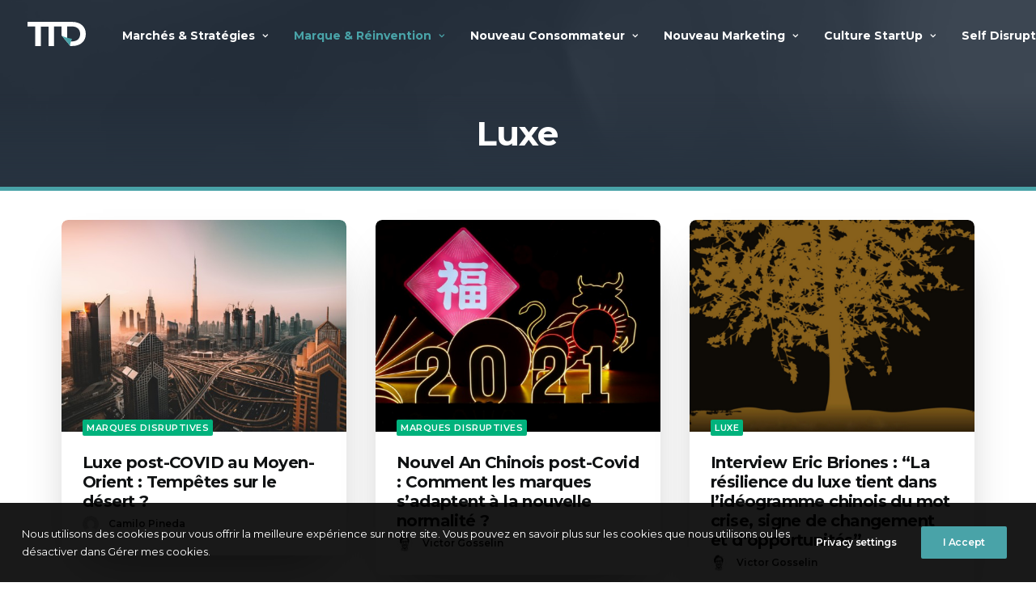

--- FILE ---
content_type: text/html; charset=UTF-8
request_url: https://timetodisrupt.fr/category/marques-disruption/luxe/
body_size: 18352
content:
<!DOCTYPE html>
<html class="no-touch" lang="fr-FR" xmlns="http://www.w3.org/1999/xhtml">
<head>
<meta http-equiv="Content-Type" content="text/html; charset=UTF-8">
<meta name="viewport" content="width=device-width, initial-scale=1">
<link rel="profile" href="https://gmpg.org/xfn/11">
<link rel="pingback" href="https://timetodisrupt.fr/xmlrpc.php">
<meta name='robots' content='index, follow, max-image-preview:large, max-snippet:-1, max-video-preview:-1' />

	<!-- This site is optimized with the Yoast SEO plugin v20.0 - https://yoast.com/wordpress/plugins/seo/ -->
	<title>Archives des Luxe - Time to Disrupt</title>
	<link rel="canonical" href="https://timetodisrupt.fr/category/marques-disruption/luxe/" />
	<link rel="next" href="https://timetodisrupt.fr/category/marques-disruption/luxe/page/2/" />
	<meta property="og:locale" content="fr_FR" />
	<meta property="og:type" content="article" />
	<meta property="og:title" content="Archives des Luxe - Time to Disrupt" />
	<meta property="og:url" content="https://timetodisrupt.fr/category/marques-disruption/luxe/" />
	<meta property="og:site_name" content="Time to Disrupt" />
	<meta name="twitter:card" content="summary_large_image" />
	<script type="application/ld+json" class="yoast-schema-graph">{"@context":"https://schema.org","@graph":[{"@type":"CollectionPage","@id":"https://timetodisrupt.fr/category/marques-disruption/luxe/","url":"https://timetodisrupt.fr/category/marques-disruption/luxe/","name":"Archives des Luxe - Time to Disrupt","isPartOf":{"@id":"https://timetodisrupt.fr/#website"},"primaryImageOfPage":{"@id":"https://timetodisrupt.fr/category/marques-disruption/luxe/#primaryimage"},"image":{"@id":"https://timetodisrupt.fr/category/marques-disruption/luxe/#primaryimage"},"thumbnailUrl":"https://timetodisrupt.fr/wp-content/uploads/2020/11/Dubai-david-rodrigo-unsplash.jpg","breadcrumb":{"@id":"https://timetodisrupt.fr/category/marques-disruption/luxe/#breadcrumb"},"inLanguage":"fr-FR"},{"@type":"ImageObject","inLanguage":"fr-FR","@id":"https://timetodisrupt.fr/category/marques-disruption/luxe/#primaryimage","url":"https://timetodisrupt.fr/wp-content/uploads/2020/11/Dubai-david-rodrigo-unsplash.jpg","contentUrl":"https://timetodisrupt.fr/wp-content/uploads/2020/11/Dubai-david-rodrigo-unsplash.jpg","width":2400,"height":1600,"caption":"@DavidRodrigo / Unsplah"},{"@type":"BreadcrumbList","@id":"https://timetodisrupt.fr/category/marques-disruption/luxe/#breadcrumb","itemListElement":[{"@type":"ListItem","position":1,"name":"Accueil","item":"https://timetodisrupt.fr/"},{"@type":"ListItem","position":2,"name":"Marques Disruptives","item":"https://timetodisrupt.fr/category/marques-disruption/"},{"@type":"ListItem","position":3,"name":"Luxe"}]},{"@type":"WebSite","@id":"https://timetodisrupt.fr/#website","url":"https://timetodisrupt.fr/","name":"Time to Disrupt","description":"TTD, le magazine de référence des marques disruptives","publisher":{"@id":"https://timetodisrupt.fr/#organization"},"potentialAction":[{"@type":"SearchAction","target":{"@type":"EntryPoint","urlTemplate":"https://timetodisrupt.fr/?s={search_term_string}"},"query-input":"required name=search_term_string"}],"inLanguage":"fr-FR"},{"@type":"Organization","@id":"https://timetodisrupt.fr/#organization","name":"Time to Disrupt","url":"https://timetodisrupt.fr/","logo":{"@type":"ImageObject","inLanguage":"fr-FR","@id":"https://timetodisrupt.fr/#/schema/logo/image/","url":"https://timetodisrupt.fr/wp-content/uploads/2021/03/Logo-ttd-2.svg","contentUrl":"https://timetodisrupt.fr/wp-content/uploads/2021/03/Logo-ttd-2.svg","width":341,"height":1411,"caption":"Time to Disrupt"},"image":{"@id":"https://timetodisrupt.fr/#/schema/logo/image/"}}]}</script>
	<!-- / Yoast SEO plugin. -->


<link rel='dns-prefetch' href='//www.googletagmanager.com' />
<link rel='dns-prefetch' href='//fonts.googleapis.com' />
<link rel="alternate" type="application/rss+xml" title="Time to Disrupt &raquo; Flux" href="https://timetodisrupt.fr/feed/" />
<link rel="alternate" type="application/rss+xml" title="Time to Disrupt &raquo; Flux des commentaires" href="https://timetodisrupt.fr/comments/feed/" />
<link rel="alternate" type="application/rss+xml" title="Time to Disrupt &raquo; Flux de la catégorie Luxe" href="https://timetodisrupt.fr/category/marques-disruption/luxe/feed/" />
<script type="text/javascript">
window._wpemojiSettings = {"baseUrl":"https:\/\/s.w.org\/images\/core\/emoji\/14.0.0\/72x72\/","ext":".png","svgUrl":"https:\/\/s.w.org\/images\/core\/emoji\/14.0.0\/svg\/","svgExt":".svg","source":{"concatemoji":"https:\/\/timetodisrupt.fr\/wp-includes\/js\/wp-emoji-release.min.js?ver=6.1.9"}};
/*! This file is auto-generated */
!function(e,a,t){var n,r,o,i=a.createElement("canvas"),p=i.getContext&&i.getContext("2d");function s(e,t){var a=String.fromCharCode,e=(p.clearRect(0,0,i.width,i.height),p.fillText(a.apply(this,e),0,0),i.toDataURL());return p.clearRect(0,0,i.width,i.height),p.fillText(a.apply(this,t),0,0),e===i.toDataURL()}function c(e){var t=a.createElement("script");t.src=e,t.defer=t.type="text/javascript",a.getElementsByTagName("head")[0].appendChild(t)}for(o=Array("flag","emoji"),t.supports={everything:!0,everythingExceptFlag:!0},r=0;r<o.length;r++)t.supports[o[r]]=function(e){if(p&&p.fillText)switch(p.textBaseline="top",p.font="600 32px Arial",e){case"flag":return s([127987,65039,8205,9895,65039],[127987,65039,8203,9895,65039])?!1:!s([55356,56826,55356,56819],[55356,56826,8203,55356,56819])&&!s([55356,57332,56128,56423,56128,56418,56128,56421,56128,56430,56128,56423,56128,56447],[55356,57332,8203,56128,56423,8203,56128,56418,8203,56128,56421,8203,56128,56430,8203,56128,56423,8203,56128,56447]);case"emoji":return!s([129777,127995,8205,129778,127999],[129777,127995,8203,129778,127999])}return!1}(o[r]),t.supports.everything=t.supports.everything&&t.supports[o[r]],"flag"!==o[r]&&(t.supports.everythingExceptFlag=t.supports.everythingExceptFlag&&t.supports[o[r]]);t.supports.everythingExceptFlag=t.supports.everythingExceptFlag&&!t.supports.flag,t.DOMReady=!1,t.readyCallback=function(){t.DOMReady=!0},t.supports.everything||(n=function(){t.readyCallback()},a.addEventListener?(a.addEventListener("DOMContentLoaded",n,!1),e.addEventListener("load",n,!1)):(e.attachEvent("onload",n),a.attachEvent("onreadystatechange",function(){"complete"===a.readyState&&t.readyCallback()})),(e=t.source||{}).concatemoji?c(e.concatemoji):e.wpemoji&&e.twemoji&&(c(e.twemoji),c(e.wpemoji)))}(window,document,window._wpemojiSettings);
</script>
<style type="text/css">
img.wp-smiley,
img.emoji {
	display: inline !important;
	border: none !important;
	box-shadow: none !important;
	height: 1em !important;
	width: 1em !important;
	margin: 0 0.07em !important;
	vertical-align: -0.1em !important;
	background: none !important;
	padding: 0 !important;
}
</style>
	<link rel='stylesheet' id='wp-block-library-css' href='https://timetodisrupt.fr/wp-includes/css/dist/block-library/style.min.css?ver=6.1.9' type='text/css' media='all' />
<link rel='stylesheet' id='classic-theme-styles-css' href='https://timetodisrupt.fr/wp-includes/css/classic-themes.min.css?ver=1' type='text/css' media='all' />
<style id='global-styles-inline-css' type='text/css'>
body{--wp--preset--color--black: #000000;--wp--preset--color--cyan-bluish-gray: #abb8c3;--wp--preset--color--white: #ffffff;--wp--preset--color--pale-pink: #f78da7;--wp--preset--color--vivid-red: #cf2e2e;--wp--preset--color--luminous-vivid-orange: #ff6900;--wp--preset--color--luminous-vivid-amber: #fcb900;--wp--preset--color--light-green-cyan: #7bdcb5;--wp--preset--color--vivid-green-cyan: #00d084;--wp--preset--color--pale-cyan-blue: #8ed1fc;--wp--preset--color--vivid-cyan-blue: #0693e3;--wp--preset--color--vivid-purple: #9b51e0;--wp--preset--gradient--vivid-cyan-blue-to-vivid-purple: linear-gradient(135deg,rgba(6,147,227,1) 0%,rgb(155,81,224) 100%);--wp--preset--gradient--light-green-cyan-to-vivid-green-cyan: linear-gradient(135deg,rgb(122,220,180) 0%,rgb(0,208,130) 100%);--wp--preset--gradient--luminous-vivid-amber-to-luminous-vivid-orange: linear-gradient(135deg,rgba(252,185,0,1) 0%,rgba(255,105,0,1) 100%);--wp--preset--gradient--luminous-vivid-orange-to-vivid-red: linear-gradient(135deg,rgba(255,105,0,1) 0%,rgb(207,46,46) 100%);--wp--preset--gradient--very-light-gray-to-cyan-bluish-gray: linear-gradient(135deg,rgb(238,238,238) 0%,rgb(169,184,195) 100%);--wp--preset--gradient--cool-to-warm-spectrum: linear-gradient(135deg,rgb(74,234,220) 0%,rgb(151,120,209) 20%,rgb(207,42,186) 40%,rgb(238,44,130) 60%,rgb(251,105,98) 80%,rgb(254,248,76) 100%);--wp--preset--gradient--blush-light-purple: linear-gradient(135deg,rgb(255,206,236) 0%,rgb(152,150,240) 100%);--wp--preset--gradient--blush-bordeaux: linear-gradient(135deg,rgb(254,205,165) 0%,rgb(254,45,45) 50%,rgb(107,0,62) 100%);--wp--preset--gradient--luminous-dusk: linear-gradient(135deg,rgb(255,203,112) 0%,rgb(199,81,192) 50%,rgb(65,88,208) 100%);--wp--preset--gradient--pale-ocean: linear-gradient(135deg,rgb(255,245,203) 0%,rgb(182,227,212) 50%,rgb(51,167,181) 100%);--wp--preset--gradient--electric-grass: linear-gradient(135deg,rgb(202,248,128) 0%,rgb(113,206,126) 100%);--wp--preset--gradient--midnight: linear-gradient(135deg,rgb(2,3,129) 0%,rgb(40,116,252) 100%);--wp--preset--duotone--dark-grayscale: url('#wp-duotone-dark-grayscale');--wp--preset--duotone--grayscale: url('#wp-duotone-grayscale');--wp--preset--duotone--purple-yellow: url('#wp-duotone-purple-yellow');--wp--preset--duotone--blue-red: url('#wp-duotone-blue-red');--wp--preset--duotone--midnight: url('#wp-duotone-midnight');--wp--preset--duotone--magenta-yellow: url('#wp-duotone-magenta-yellow');--wp--preset--duotone--purple-green: url('#wp-duotone-purple-green');--wp--preset--duotone--blue-orange: url('#wp-duotone-blue-orange');--wp--preset--font-size--small: 13px;--wp--preset--font-size--medium: 20px;--wp--preset--font-size--large: 36px;--wp--preset--font-size--x-large: 42px;--wp--preset--spacing--20: 0.44rem;--wp--preset--spacing--30: 0.67rem;--wp--preset--spacing--40: 1rem;--wp--preset--spacing--50: 1.5rem;--wp--preset--spacing--60: 2.25rem;--wp--preset--spacing--70: 3.38rem;--wp--preset--spacing--80: 5.06rem;}:where(.is-layout-flex){gap: 0.5em;}body .is-layout-flow > .alignleft{float: left;margin-inline-start: 0;margin-inline-end: 2em;}body .is-layout-flow > .alignright{float: right;margin-inline-start: 2em;margin-inline-end: 0;}body .is-layout-flow > .aligncenter{margin-left: auto !important;margin-right: auto !important;}body .is-layout-constrained > .alignleft{float: left;margin-inline-start: 0;margin-inline-end: 2em;}body .is-layout-constrained > .alignright{float: right;margin-inline-start: 2em;margin-inline-end: 0;}body .is-layout-constrained > .aligncenter{margin-left: auto !important;margin-right: auto !important;}body .is-layout-constrained > :where(:not(.alignleft):not(.alignright):not(.alignfull)){max-width: var(--wp--style--global--content-size);margin-left: auto !important;margin-right: auto !important;}body .is-layout-constrained > .alignwide{max-width: var(--wp--style--global--wide-size);}body .is-layout-flex{display: flex;}body .is-layout-flex{flex-wrap: wrap;align-items: center;}body .is-layout-flex > *{margin: 0;}:where(.wp-block-columns.is-layout-flex){gap: 2em;}.has-black-color{color: var(--wp--preset--color--black) !important;}.has-cyan-bluish-gray-color{color: var(--wp--preset--color--cyan-bluish-gray) !important;}.has-white-color{color: var(--wp--preset--color--white) !important;}.has-pale-pink-color{color: var(--wp--preset--color--pale-pink) !important;}.has-vivid-red-color{color: var(--wp--preset--color--vivid-red) !important;}.has-luminous-vivid-orange-color{color: var(--wp--preset--color--luminous-vivid-orange) !important;}.has-luminous-vivid-amber-color{color: var(--wp--preset--color--luminous-vivid-amber) !important;}.has-light-green-cyan-color{color: var(--wp--preset--color--light-green-cyan) !important;}.has-vivid-green-cyan-color{color: var(--wp--preset--color--vivid-green-cyan) !important;}.has-pale-cyan-blue-color{color: var(--wp--preset--color--pale-cyan-blue) !important;}.has-vivid-cyan-blue-color{color: var(--wp--preset--color--vivid-cyan-blue) !important;}.has-vivid-purple-color{color: var(--wp--preset--color--vivid-purple) !important;}.has-black-background-color{background-color: var(--wp--preset--color--black) !important;}.has-cyan-bluish-gray-background-color{background-color: var(--wp--preset--color--cyan-bluish-gray) !important;}.has-white-background-color{background-color: var(--wp--preset--color--white) !important;}.has-pale-pink-background-color{background-color: var(--wp--preset--color--pale-pink) !important;}.has-vivid-red-background-color{background-color: var(--wp--preset--color--vivid-red) !important;}.has-luminous-vivid-orange-background-color{background-color: var(--wp--preset--color--luminous-vivid-orange) !important;}.has-luminous-vivid-amber-background-color{background-color: var(--wp--preset--color--luminous-vivid-amber) !important;}.has-light-green-cyan-background-color{background-color: var(--wp--preset--color--light-green-cyan) !important;}.has-vivid-green-cyan-background-color{background-color: var(--wp--preset--color--vivid-green-cyan) !important;}.has-pale-cyan-blue-background-color{background-color: var(--wp--preset--color--pale-cyan-blue) !important;}.has-vivid-cyan-blue-background-color{background-color: var(--wp--preset--color--vivid-cyan-blue) !important;}.has-vivid-purple-background-color{background-color: var(--wp--preset--color--vivid-purple) !important;}.has-black-border-color{border-color: var(--wp--preset--color--black) !important;}.has-cyan-bluish-gray-border-color{border-color: var(--wp--preset--color--cyan-bluish-gray) !important;}.has-white-border-color{border-color: var(--wp--preset--color--white) !important;}.has-pale-pink-border-color{border-color: var(--wp--preset--color--pale-pink) !important;}.has-vivid-red-border-color{border-color: var(--wp--preset--color--vivid-red) !important;}.has-luminous-vivid-orange-border-color{border-color: var(--wp--preset--color--luminous-vivid-orange) !important;}.has-luminous-vivid-amber-border-color{border-color: var(--wp--preset--color--luminous-vivid-amber) !important;}.has-light-green-cyan-border-color{border-color: var(--wp--preset--color--light-green-cyan) !important;}.has-vivid-green-cyan-border-color{border-color: var(--wp--preset--color--vivid-green-cyan) !important;}.has-pale-cyan-blue-border-color{border-color: var(--wp--preset--color--pale-cyan-blue) !important;}.has-vivid-cyan-blue-border-color{border-color: var(--wp--preset--color--vivid-cyan-blue) !important;}.has-vivid-purple-border-color{border-color: var(--wp--preset--color--vivid-purple) !important;}.has-vivid-cyan-blue-to-vivid-purple-gradient-background{background: var(--wp--preset--gradient--vivid-cyan-blue-to-vivid-purple) !important;}.has-light-green-cyan-to-vivid-green-cyan-gradient-background{background: var(--wp--preset--gradient--light-green-cyan-to-vivid-green-cyan) !important;}.has-luminous-vivid-amber-to-luminous-vivid-orange-gradient-background{background: var(--wp--preset--gradient--luminous-vivid-amber-to-luminous-vivid-orange) !important;}.has-luminous-vivid-orange-to-vivid-red-gradient-background{background: var(--wp--preset--gradient--luminous-vivid-orange-to-vivid-red) !important;}.has-very-light-gray-to-cyan-bluish-gray-gradient-background{background: var(--wp--preset--gradient--very-light-gray-to-cyan-bluish-gray) !important;}.has-cool-to-warm-spectrum-gradient-background{background: var(--wp--preset--gradient--cool-to-warm-spectrum) !important;}.has-blush-light-purple-gradient-background{background: var(--wp--preset--gradient--blush-light-purple) !important;}.has-blush-bordeaux-gradient-background{background: var(--wp--preset--gradient--blush-bordeaux) !important;}.has-luminous-dusk-gradient-background{background: var(--wp--preset--gradient--luminous-dusk) !important;}.has-pale-ocean-gradient-background{background: var(--wp--preset--gradient--pale-ocean) !important;}.has-electric-grass-gradient-background{background: var(--wp--preset--gradient--electric-grass) !important;}.has-midnight-gradient-background{background: var(--wp--preset--gradient--midnight) !important;}.has-small-font-size{font-size: var(--wp--preset--font-size--small) !important;}.has-medium-font-size{font-size: var(--wp--preset--font-size--medium) !important;}.has-large-font-size{font-size: var(--wp--preset--font-size--large) !important;}.has-x-large-font-size{font-size: var(--wp--preset--font-size--x-large) !important;}
.wp-block-navigation a:where(:not(.wp-element-button)){color: inherit;}
:where(.wp-block-columns.is-layout-flex){gap: 2em;}
.wp-block-pullquote{font-size: 1.5em;line-height: 1.6;}
</style>
<link rel='stylesheet' id='contact-form-7-css' href='https://timetodisrupt.fr/wp-content/plugins/contact-form-7/includes/css/styles.css?ver=5.7.7' type='text/css' media='all' />
<link rel='stylesheet' id='uncodefont-google-css' href='//fonts.googleapis.com/css?family=Montserrat%3A100%2C100italic%2C200%2C200italic%2C300%2C300italic%2Cregular%2Citalic%2C500%2C500italic%2C600%2C600italic%2C700%2C700italic%2C800%2C800italic%2C900%2C900italic&#038;subset=vietnamese%2Ccyrillic-ext%2Clatin-ext%2Clatin%2Ccyrillic&#038;ver=2.2.8' type='text/css' media='all' />
<link rel='stylesheet' id='uncode-privacy-css' href='https://timetodisrupt.fr/wp-content/plugins/uncode-privacy/assets/css/uncode-privacy-public.css?ver=2.1.1' type='text/css' media='all' />
<link rel='stylesheet' id='uncode-style-css' href='https://timetodisrupt.fr/wp-content/themes/uncode/library/css/style.css?ver=1063388695' type='text/css' media='all' />
<style id='uncode-style-inline-css' type='text/css'>

@media (min-width: 960px) { .limit-width { max-width: 1200px; margin: auto;}}
</style>
<link rel='stylesheet' id='uncode-icons-css' href='https://timetodisrupt.fr/wp-content/themes/uncode/library/css/uncode-icons.css?ver=1063388695' type='text/css' media='all' />
<link rel='stylesheet' id='uncode-custom-style-css' href='https://timetodisrupt.fr/wp-content/themes/uncode/library/css/style-custom.css?ver=1063388695' type='text/css' media='all' />
<style id='uncode-custom-style-inline-css' type='text/css'>
.divider-menu {border-bottom-style:solid;border-bottom-width:1px;border-bottom-color:#e9e9e9;padding-bottom:10px !important;margin-bottom:10px !important;}.tmb .t-entry-category {display:none !important;}.tmb .t-entry-category:first-child {display:block !important;}.header-post .uncode-ib-separator:nth-of-type(3n):after {content:'🕐';margin-left:20px;margin-right:-15px;}.mega-menu-six {max-width:1300px !important;width:1363px !important;}.header-auteur .author-info {display:none !important;}@media (min-width:960px){.top-menu.top-menu-padding .menu-bloginfo {padding-top:8px;padding-bottom:8px;}.top-menu.top-menu-padding .menu-smart > li {padding-top:7px;padding-bottom:7px;}}.tmb .t-cat-over {opacity:1;}.uncode-info-box {font-size:18px;}.single-block-padding {padding:26px 26px 26px 26px;}.tmb .t-entry p.t-entry-meta span {text-transform:uppercase;}.tmb-light.tmb .t-entry-date { opacity:0.4;}@media (max-width:1499px){.double-block-padding {padding:26px 26px 36px 36px;}}.category-absolute .t-entry-text .t-entry-meta { top:-16px !important;position:absolute;}.tmb-username-text {text-transform:capitalize;}.no-top-padding .uncont {padding-top:initial !important;}.single .post-body {border-top-style:solid;border-top-color:#ffc910;border-width:5px;}.single .post-body .row-container .double-top-padding {padding-top:32px;}.single .post-footer .double-bottom-padding {padding-bottom:0px;}.single .post-share {padding-bottom:40px;}.single .row-navigation .limit-width {width:initial !important;}.author-profile-content .btn-container {display:none;}.widget-container.widget_text img { margin:0px 0px 0px 0px;}
</style>
<link rel='stylesheet' id='sib-front-css-css' href='https://timetodisrupt.fr/wp-content/plugins/mailin/css/mailin-front.css?ver=6.1.9' type='text/css' media='all' />
<script type='text/javascript' src='https://timetodisrupt.fr/wp-includes/js/jquery/jquery.min.js?ver=3.6.1' id='jquery-core-js'></script>
<script type='text/javascript' src='https://timetodisrupt.fr/wp-includes/js/jquery/jquery-migrate.min.js?ver=3.3.2' id='jquery-migrate-js'></script>
<script type='text/javascript' src='/wp-content/themes/uncode/library/js/ai-uncode.js' data-limit-density='true' data-use-orientation-width='true' id='uncodeAI' data-async='true' data-home='/' data-path='/' data-breakpoints-images='258,516,720,1032,1440,2064,2880' id='ai-uncode-js'></script>
<script type='text/javascript' id='uncode-init-js-extra'>
/* <![CDATA[ */
var SiteParameters = {"days":"jours","hours":"heures","minutes":"minutes","seconds":"secondes","constant_scroll":"on","scroll_speed":"2","parallax_factor":"0.25","loading":"Chargement...","slide_name":"slide","slide_footer":"footer","ajax_url":"https:\/\/timetodisrupt.fr\/wp-admin\/admin-ajax.php","nonce_adaptive_images":"e2d63adad9","enable_debug":"","block_mobile_videos":"","is_frontend_editor":"","mobile_parallax_allowed":"","wireframes_plugin_active":"1"};
/* ]]> */
</script>
<script type='text/javascript' src='https://timetodisrupt.fr/wp-content/themes/uncode/library/js/init.js?ver=1063388695' id='uncode-init-js'></script>

<!-- Extrait Google Analytics ajouté par Site Kit -->
<script type='text/javascript' src='https://www.googletagmanager.com/gtag/js?id=UA-184540841-1' id='google_gtagjs-js' async></script>
<script type='text/javascript' id='google_gtagjs-js-after'>
window.dataLayer = window.dataLayer || [];function gtag(){dataLayer.push(arguments);}
gtag('set', 'linker', {"domains":["timetodisrupt.fr"]} );
gtag("js", new Date());
gtag("set", "developer_id.dZTNiMT", true);
gtag("config", "UA-184540841-1", {"anonymize_ip":true});
</script>

<!-- Arrêter l&#039;extrait Google Analytics ajouté par Site Kit -->
<script type='text/javascript' id='sib-front-js-js-extra'>
/* <![CDATA[ */
var sibErrMsg = {"invalidMail":"Please fill out valid email address","requiredField":"Please fill out required fields","invalidDateFormat":"Please fill out valid date format","invalidSMSFormat":"Please fill out valid phone number"};
var ajax_sib_front_object = {"ajax_url":"https:\/\/timetodisrupt.fr\/wp-admin\/admin-ajax.php","ajax_nonce":"debaf459ab","flag_url":"https:\/\/timetodisrupt.fr\/wp-content\/plugins\/mailin\/img\/flags\/"};
/* ]]> */
</script>
<script type='text/javascript' src='https://timetodisrupt.fr/wp-content/plugins/mailin/js/mailin-front.js?ver=1689601734' id='sib-front-js-js'></script>
<link rel="https://api.w.org/" href="https://timetodisrupt.fr/wp-json/" /><link rel="alternate" type="application/json" href="https://timetodisrupt.fr/wp-json/wp/v2/categories/21" /><link rel="EditURI" type="application/rsd+xml" title="RSD" href="https://timetodisrupt.fr/xmlrpc.php?rsd" />
<link rel="wlwmanifest" type="application/wlwmanifest+xml" href="https://timetodisrupt.fr/wp-includes/wlwmanifest.xml" />
<meta name="generator" content="WordPress 6.1.9" />
<meta name="generator" content="Site Kit by Google 1.93.0" />      <meta name="onesignal" content="wordpress-plugin"/>
            <script>

      window.OneSignal = window.OneSignal || [];

      OneSignal.push( function() {
        OneSignal.SERVICE_WORKER_UPDATER_PATH = "OneSignalSDKUpdaterWorker.js.php";
                      OneSignal.SERVICE_WORKER_PATH = "OneSignalSDKWorker.js.php";
                      OneSignal.SERVICE_WORKER_PARAM = { scope: "/" };
        OneSignal.setDefaultNotificationUrl("https://timetodisrupt.fr");
        var oneSignal_options = {};
        window._oneSignalInitOptions = oneSignal_options;

        oneSignal_options['wordpress'] = true;
oneSignal_options['appId'] = '8970190b-d61a-453a-a7ad-768aff402a35';
oneSignal_options['allowLocalhostAsSecureOrigin'] = true;
oneSignal_options['welcomeNotification'] = { };
oneSignal_options['welcomeNotification']['title'] = "";
oneSignal_options['welcomeNotification']['message'] = "Merci de vous être inscrit!";
oneSignal_options['path'] = "https://timetodisrupt.fr/wp-content/plugins/onesignal-free-web-push-notifications/sdk_files/";
oneSignal_options['safari_web_id'] = "web.onesignal.auto.01b20842-ed7c-48c4-bd42-e78491d78625";
oneSignal_options['promptOptions'] = { };
oneSignal_options['promptOptions']['actionMessage'] = "Nous voudrions vous proposer de vous abonner à nos actus";
oneSignal_options['promptOptions']['acceptButtonText'] = "ACCEPTER";
oneSignal_options['promptOptions']['cancelButtonText'] = "NON MERCI";
oneSignal_options['notifyButton'] = { };
oneSignal_options['notifyButton']['enable'] = true;
oneSignal_options['notifyButton']['position'] = 'bottom-left';
oneSignal_options['notifyButton']['theme'] = 'default';
oneSignal_options['notifyButton']['size'] = 'medium';
oneSignal_options['notifyButton']['showCredit'] = false;
oneSignal_options['notifyButton']['text'] = {};
oneSignal_options['notifyButton']['text']['tip.state.unsubscribed'] = 'S\&#039;inscrire aux actus';
oneSignal_options['notifyButton']['text']['tip.state.subscribed'] = 'Vous êtes inscrit aux notifications';
oneSignal_options['notifyButton']['text']['tip.state.blocked'] = 'Vous avez bloqué les notifications';
oneSignal_options['notifyButton']['text']['message.action.subscribed'] = 'Merci de vous etre inscrit!';
oneSignal_options['notifyButton']['text']['dialog.main.button.subscribe'] = 'S\&#039;Inscrire';
oneSignal_options['notifyButton']['text']['dialog.main.button.unsubscribe'] = 'Se Désinscrire';
oneSignal_options['notifyButton']['text']['dialog.blocked.title'] = 'Veuillez activer les notifications';
                OneSignal.init(window._oneSignalInitOptions);
                      });

      function documentInitOneSignal() {
        var oneSignal_elements = document.getElementsByClassName("OneSignal-prompt");

        var oneSignalLinkClickHandler = function(event) { OneSignal.push(['registerForPushNotifications']); event.preventDefault(); };        for(var i = 0; i < oneSignal_elements.length; i++)
          oneSignal_elements[i].addEventListener('click', oneSignalLinkClickHandler, false);
      }

      if (document.readyState === 'complete') {
           documentInitOneSignal();
      }
      else {
           window.addEventListener("load", function(event){
               documentInitOneSignal();
          });
      }
    </script>
		<style type="text/css" id="wp-custom-css">
			.author-profile-content h2 a{
	text-transform:uppercase!important
}
.author-profile-bio p{
	text-align: justify;
}
article.post p{
	color:#484848;
}
article.post h1, article.post h1 b,
article.post h2, article.post h2 b,
article.post h3, article.post h3 b,
article.post h4, article.post h4 b,
article.post h5, article.post h5 b,
article.post h6, article.post h6 b{
	color: #000;
	font-weight:bold;
}
article.post b,
article.post strong{
	color: #444;
	font-weight:bold;
}

.sib-email-area{
	width:100%;
	text-align:center;
	border-radius:50px;
	line-height:60px!important;
	padding:0 30px!important;
	height:60px!important;
}
.sib-default-btn{
	margin-top:-79px;
	line-height:60px!important;
	padding:0 30px!important;
	height:60px!important;
	float:right;
	background-color:#ffc910;
	background:#ffc910!important;
	color:#fff;
	-webkit-border-radius: 0 50px 50px 0!important;
border-radius: 0 50px 50px 0!important;
}

#exitpopup-modal .modal-title{
	background:transparent;
	height:0px!important;
}
#exitpopup-modal .exitpopup-modal-window{
	background:#1c343c;
	height:fit-content!important;
	border-radius:0!important;
	padding-top:30px;
}
#exitpopup-modal .exitpopup-modal-window img.wp-image-43{
width:150px;
	margin:auto auto;
	display:block;
}

#exitpopup-modal .exitpopup-modal-window .sib-email-white-info{
	color:#fff;
	text-align:center;
	padding: 0 30px;
	font-weight:400;
}
#exitpopup-modal .exitpopup-modal-window .sib-email-yellow-tt{
	font-weight:700;
	color:#49A3A8;
	text-align:center;
}
#exitpopup-modal .exitpopup-modal-window .sib-email-area-popup{
	color:#fff;
	text-align:center;
	display:block;
}
#exitpopup-modal .exitpopup-modal-window label.sib-email-area-popup{
	width:calc(100% - 100px);
	margin:0 50px;
	border-radius:0;

}
#exitpopup-modal .exitpopup-modal-window input.sib-email-area-popup{
		width:calc(100% - 100px);
	margin:0 50px;
	border-radius:0;
	color:#000
}
#exitpopup-modal .exitpopup-modal-window .sib-default-btn-popup{
	width:calc(100% - 100px);
	margin:0 50px 50px 50px;
	border-radius:0;
	display:block;
	background:#49A3A8;
	color:#3e3e3e;
}


.footerContainer{
	max-width:1160px;
	margin: auto auto;
}


.exitpopup-modal-window:before{
	content:'';
	height:12px;
	width:2px;
	background-color:white;
	display:block;
	position:absolute;
	top:-20px;
	right:7px;
	transform:rotate(45deg);
	cursor: pointer;
	    z-index: -1;
}
.exitpopup-modal-window:after{
	content:'';
	height:12px;
	width:2px;
	background-color:white;
	display:block;
	position:absolute;
	top:-20px;
	right:7px;
	transform:rotate(-45deg);
	cursor: pointer;
	    z-index: -1;
}

.post-body .post-content p{
	color:#484848;
}

.style-accent-bg{
	background:#49A3A8;
}
.sib-default-btn{
		background:#49A3A8!important;

}


.logo-customizer img{
	max-width:72px!important;
	max-height:30px!important;
}
body:not(.menu-force-opacity) .style-dark-override:not(.is_stuck):not(.is_mobile_open).menu-transparent .menu-horizontal-inner > .nav > .menu-smart > li > a:hover, body:not(.menu-force-opacity) .style-dark-override:not(.is_stuck):not(.is_mobile_open).menu-transparent .menu-horizontal-inner > .nav > .menu-smart > li > a:focus,
body[class*=hmenu-] .submenu-light .menu-smart ul a:hover, body[class*=hmenu-] .submenu-light .menu-smart ul a:focus,
.style-dark .link-hover, .style-dark.style-override .link-hover, .style-light .style-dark .link-hover, .style-dark a:not(.btn-text-skin):hover, .style-dark.style-override a:not(.btn-text-skin):hover, .style-light .style-dark a:not(.btn-text-skin):hover, .style-dark a:not(.btn-text-skin):focus, .style-dark.style-override a:not(.btn-text-skin):focus, .style-light .style-dark a:not(.btn-text-skin):focus, .style-dark a.active, .style-dark.style-override a.active, .style-light .style-dark a.active, .style-dark .tmb .t-entry-text .t-entry-title a:hover, .style-dark.style-override .tmb .t-entry-text .t-entry-title a:hover, .style-light .style-dark .tmb .t-entry-text .t-entry-title a:hover, .style-dark .tmb .t-entry-text .t-entry-title a:focus, .style-dark.style-override .tmb .t-entry-text .t-entry-title a:focus, .style-light .style-dark .tmb .t-entry-text .t-entry-title a:focus, .style-dark .tmb .t-entry p.t-entry-comments .extras a:hover i, .style-dark.style-override .tmb .t-entry p.t-entry-comments .extras a:hover i, .style-light .style-dark .tmb .t-entry p.t-entry-comments .extras a:hover i, .style-dark .tmb .t-entry p.t-entry-comments .extras a.active i, .style-dark.style-override .tmb .t-entry p.t-entry-comments .extras a.active i, .style-light .style-dark .tmb .t-entry p.t-entry-comments .extras a.active i, .style-dark .tmb .t-entry p.t-entry-comments .extras a:focus i, .style-dark.style-override .tmb .t-entry p.t-entry-comments .extras a:focus i, .style-light .style-dark .tmb .t-entry p.t-entry-comments .extras a:focus i, .style-dark .widget_nav_menu li.active > a, .style-dark.style-override .widget_nav_menu li.active > a, .style-light .style-dark .widget_nav_menu li.active > a, .style-dark div[class*=sharer-].share-button label:hover, .style-dark.style-override div[class*=sharer-].share-button label:hover, .style-light .style-dark div[class*=sharer-].share-button label:hover, .style-dark div[class*=sharer-].share-button label:focus, .style-dark.style-override div[class*=sharer-].share-button label:focus, .style-light .style-dark div[class*=sharer-].share-button label:focus,
.menu-dark .menu-smart a:hover, .menu-dark .menu-smart a:focus,
body:not(.menu-force-opacity) .style-dark-override:not(.is_stuck):not(.is_mobile_open).menu-transparent .menu-horizontal-inner > .nav > .menu-smart > li.active > a, body:not(.menu-force-opacity) .style-dark-override:not(.is_stuck):not(.is_mobile_open).menu-transparent .menu-horizontal-inner > .nav > .menu-smart > li a.active, body:not(.menu-force-opacity) .style-dark-override:not(.is_stuck):not(.is_mobile_open).menu-transparent .menu-horizontal-inner > .nav > .menu-smart > li.current-menu-parent > a, body:not(.menu-force-opacity) .style-dark-override:not(.is_stuck):not(.is_mobile_open).menu-transparent .menu-horizontal-inner > .nav > .menu-smart > li.current-menu-ancestor > a, body:not(.menu-force-opacity) .style-dark-override:not(.is_stuck):not(.is_mobile_open).menu-transparent .menu-horizontal-inner > .nav > .menu-smart > li.current-menu-item:not(.menu-item-type-custom) > a,
.submenu-light .menu-smart ul li.current-menu-parent > a, .submenu-light .menu-smart ul li.active > a{
	color:#49A3A8!important;
}

.single .post-body{
	border-top-color: #49A3A8;
}





		</style>
		<noscript><style> .wpb_animate_when_almost_visible { opacity: 1; }</style></noscript></head>
<body data-rsssl=1 class="archive category category-luxe category-21 wp-custom-logo group-blog hormenu-position-left hmenu hmenu-position-left header-full-width main-center-align mobile-parallax-not-allowed ilb-no-bounce adaptive-images-async wpb-js-composer js-comp-ver-6.1.0 vc_responsive" data-border="0">
		<div class="body-borders" data-border="0"><div class="top-border body-border-shadow"></div><div class="right-border body-border-shadow"></div><div class="bottom-border body-border-shadow"></div><div class="left-border body-border-shadow"></div><div class="top-border style-light-bg"></div><div class="right-border style-light-bg"></div><div class="bottom-border style-light-bg"></div><div class="left-border style-light-bg"></div></div>	<div class="box-wrapper">
		<div class="box-container">
		<script type="text/javascript">UNCODE.initBox();</script>
		<div class="menu-wrapper menu-shrink menu-sticky">
													
													<header id="masthead" class="navbar menu-primary menu-dark submenu-light menu-transparent menu-add-padding style-dark-original menu-absolute menu-with-logo">
														<div class="menu-container menu-hide style-color-565280-bg menu-borders">
															<div class="row-menu">
																<div class="row-menu-inner">
																	<div id="logo-container-mobile" class="col-lg-0 logo-container middle">
																		<div id="main-logo" class="navbar-header style-dark">
																			<a href="https://timetodisrupt.fr" class="navbar-brand"><div class="logo-customizer"><img src="https://timetodisrupt.fr/wp-content/uploads/2021/03/Logo-ttd-2.svg" alt="Time to Disrupt" width="341" height="1411" /></div></a>
																		</div>
																		<div class="mmb-container"><div class="mobile-menu-button 1 mobile-menu-button-dark lines-button x2"><span class="lines"></span></div></div>
																	</div>
																	<div class="col-lg-12 main-menu-container middle">
																		<div class="menu-horizontal menu-dd-shadow-std">
																			<div class="menu-horizontal-inner">
																				<div class="nav navbar-nav navbar-main navbar-nav-first"><ul id="menu-menu-principal" class="menu-primary-inner menu-smart sm"><li id="menu-item-510" class="menu-item menu-item-type-taxonomy menu-item-object-category menu-item-has-children menu-item-510 dropdown menu-item-link"><a title="Marchés &amp; Stratégies" href="https://timetodisrupt.fr/category/marches-strategies/" data-toggle="dropdown" class="dropdown-toggle" data-type="title">Marchés &#038; Stratégies<i class="fa fa-angle-down fa-dropdown"></i></a>
<ul role="menu" class="drop-menu">
	<li id="menu-item-511" class="menu-item menu-item-type-taxonomy menu-item-object-category menu-item-511"><a title="Actualités" href="https://timetodisrupt.fr/category/marches-strategies/actualites/">Actualités<i class="fa fa-angle-right fa-dropdown"></i></a></li>
	<li id="menu-item-512" class="menu-item menu-item-type-taxonomy menu-item-object-category menu-item-512"><a title="Business &amp; Stratégie" href="https://timetodisrupt.fr/category/marches-strategies/business-strategie/">Business &#038; Stratégie<i class="fa fa-angle-right fa-dropdown"></i></a></li>
	<li id="menu-item-513" class="menu-item menu-item-type-taxonomy menu-item-object-category menu-item-513"><a title="Faits &amp; Chiffres" href="https://timetodisrupt.fr/category/marches-strategies/faits-chiffres/">Faits &#038; Chiffres<i class="fa fa-angle-right fa-dropdown"></i></a></li>
	<li id="menu-item-514" class="menu-item menu-item-type-taxonomy menu-item-object-category menu-item-514"><a title="Marchés &amp; Analyse" href="https://timetodisrupt.fr/category/marches-strategies/marches-analyse/">Marchés &#038; Analyse<i class="fa fa-angle-right fa-dropdown"></i></a></li>
</ul>
</li>
<li id="menu-item-515" class="menu-item menu-item-type-taxonomy menu-item-object-category current-category-ancestor current-menu-ancestor current-menu-parent current-category-parent menu-item-has-children menu-item-515 dropdown menu-item-link"><a title="Marque &amp; Réinvention" href="https://timetodisrupt.fr/category/marques-disruption/" data-toggle="dropdown" class="dropdown-toggle" data-type="title">Marque &#038; Réinvention<i class="fa fa-angle-down fa-dropdown"></i></a>
<ul role="menu" class="drop-menu">
	<li id="menu-item-524" class="menu-item menu-item-type-taxonomy menu-item-object-category menu-item-524"><a title="Retail" href="https://timetodisrupt.fr/category/marques-disruption/retail/">Retail<i class="fa fa-angle-right fa-dropdown"></i></a></li>
	<li id="menu-item-523" class="menu-item menu-item-type-taxonomy menu-item-object-category current-menu-item menu-item-523 active"><a title="Luxe" href="https://timetodisrupt.fr/category/marques-disruption/luxe/">Luxe<i class="fa fa-angle-right fa-dropdown"></i></a></li>
	<li id="menu-item-522" class="menu-item menu-item-type-taxonomy menu-item-object-category menu-item-522"><a title="FMCG" href="https://timetodisrupt.fr/category/marques-disruption/fmcg/">FMCG<i class="fa fa-angle-right fa-dropdown"></i></a></li>
	<li id="menu-item-519" class="menu-item menu-item-type-taxonomy menu-item-object-category menu-item-519"><a title="Beauté" href="https://timetodisrupt.fr/category/marques-disruption/beaute/">Beauté<i class="fa fa-angle-right fa-dropdown"></i></a></li>
	<li id="menu-item-525" class="divider-menu menu-item menu-item-type-taxonomy menu-item-object-category menu-item-525"><a title="Services (Banque &amp; Assurance)" href="https://timetodisrupt.fr/category/marques-disruption/services-banque-assurance/">Services (Banque &#038; Assurance)<i class="fa fa-angle-right fa-dropdown"></i></a></li>
	<li id="menu-item-516" class="menu-item menu-item-type-taxonomy menu-item-object-category menu-item-516"><a title="Amérique Nord" href="https://timetodisrupt.fr/category/marques-disruption/amerique-nord/">Amérique Nord<i class="fa fa-angle-right fa-dropdown"></i></a></li>
	<li id="menu-item-517" class="menu-item menu-item-type-taxonomy menu-item-object-category menu-item-517"><a title="Amérique Sud" href="https://timetodisrupt.fr/category/marques-disruption/amerique-sud/">Amérique Sud<i class="fa fa-angle-right fa-dropdown"></i></a></li>
	<li id="menu-item-520" class="menu-item menu-item-type-taxonomy menu-item-object-category menu-item-520"><a title="Chine" href="https://timetodisrupt.fr/category/marques-disruption/chine/">Chine<i class="fa fa-angle-right fa-dropdown"></i></a></li>
	<li id="menu-item-518" class="menu-item menu-item-type-taxonomy menu-item-object-category menu-item-518"><a title="Asie" href="https://timetodisrupt.fr/category/marques-disruption/asie/">Asie<i class="fa fa-angle-right fa-dropdown"></i></a></li>
	<li id="menu-item-521" class="menu-item menu-item-type-taxonomy menu-item-object-category menu-item-521"><a title="Europe" href="https://timetodisrupt.fr/category/marques-disruption/europe/">Europe<i class="fa fa-angle-right fa-dropdown"></i></a></li>
</ul>
</li>
<li id="menu-item-526" class="menu-item menu-item-type-taxonomy menu-item-object-category menu-item-has-children menu-item-526 dropdown menu-item-link"><a title="Nouveau Consommateur" href="https://timetodisrupt.fr/category/nouveau-consommateur/" data-toggle="dropdown" class="dropdown-toggle" data-type="title">Nouveau Consommateur<i class="fa fa-angle-down fa-dropdown"></i></a>
<ul role="menu" class="drop-menu">
	<li id="menu-item-528" class="menu-item menu-item-type-taxonomy menu-item-object-category menu-item-528"><a title="Études &amp; Analyses" href="https://timetodisrupt.fr/category/nouveau-consommateur/etudes-analyses/">Études &#038; Analyses<i class="fa fa-angle-right fa-dropdown"></i></a></li>
</ul>
</li>
<li id="menu-item-530" class="menu-item menu-item-type-taxonomy menu-item-object-category menu-item-has-children menu-item-530 dropdown menu-item-link"><a title="Nouveau Marketing" href="https://timetodisrupt.fr/category/nouveau-marketing/" data-toggle="dropdown" class="dropdown-toggle" data-type="title">Nouveau Marketing<i class="fa fa-angle-down fa-dropdown"></i></a>
<ul role="menu" class="drop-menu">
	<li id="menu-item-531" class="menu-item menu-item-type-taxonomy menu-item-object-category menu-item-531"><a title="Marques et Sens" href="https://timetodisrupt.fr/category/nouveau-marketing/marques-et-sens/">Marques et Sens<i class="fa fa-angle-right fa-dropdown"></i></a></li>
	<li id="menu-item-532" class="menu-item menu-item-type-taxonomy menu-item-object-category menu-item-532"><a title="Experience Client" href="https://timetodisrupt.fr/category/nouveau-marketing/experience-client/">Experience Client<i class="fa fa-angle-right fa-dropdown"></i></a></li>
	<li id="menu-item-533" class="menu-item menu-item-type-taxonomy menu-item-object-category menu-item-533"><a title="Accélération Digitale" href="https://timetodisrupt.fr/category/nouveau-marketing/acceleration-digitale/">Accélération Digitale<i class="fa fa-angle-right fa-dropdown"></i></a></li>
	<li id="menu-item-534" class="menu-item menu-item-type-taxonomy menu-item-object-category menu-item-534"><a title="Plan Marketing" href="https://timetodisrupt.fr/category/nouveau-marketing/plan-marketing/">Plan Marketing<i class="fa fa-angle-right fa-dropdown"></i></a></li>
	<li id="menu-item-535" class="menu-item menu-item-type-taxonomy menu-item-object-category menu-item-535"><a title="Nouveaux Canaux" href="https://timetodisrupt.fr/category/nouveau-marketing/nouveaux-canaux/">Nouveaux Canaux<i class="fa fa-angle-right fa-dropdown"></i></a></li>
</ul>
</li>
<li id="menu-item-505" class="menu-item menu-item-type-taxonomy menu-item-object-category menu-item-has-children menu-item-505 dropdown menu-item-link"><a title="Culture StartUp" href="https://timetodisrupt.fr/category/culture-startup/" data-toggle="dropdown" class="dropdown-toggle" data-type="title">Culture StartUp<i class="fa fa-angle-down fa-dropdown"></i></a>
<ul role="menu" class="drop-menu">
	<li id="menu-item-506" class="menu-item menu-item-type-taxonomy menu-item-object-category menu-item-506"><a title="Business Model &amp; Orga" href="https://timetodisrupt.fr/category/culture-startup/business-model-orga/">Business Model &#038; Orga<i class="fa fa-angle-right fa-dropdown"></i></a></li>
	<li id="menu-item-507" class="menu-item menu-item-type-taxonomy menu-item-object-category menu-item-507"><a title="Coopétition" href="https://timetodisrupt.fr/category/culture-startup/coopetition/">Coopétition<i class="fa fa-angle-right fa-dropdown"></i></a></li>
	<li id="menu-item-509" class="menu-item menu-item-type-taxonomy menu-item-object-category menu-item-509"><a title="Inspiration" href="https://timetodisrupt.fr/category/culture-startup/inspiration/">Inspiration<i class="fa fa-angle-right fa-dropdown"></i></a></li>
</ul>
</li>
<li id="menu-item-536" class="menu-item menu-item-type-taxonomy menu-item-object-category menu-item-has-children menu-item-536 dropdown menu-item-link"><a title="Self Disrupt or Die" href="https://timetodisrupt.fr/category/self-disrupt-or-die-ba-expertise/" data-toggle="dropdown" class="dropdown-toggle" data-type="title">Self Disrupt or Die<i class="fa fa-angle-down fa-dropdown"></i></a>
<ul role="menu" class="drop-menu">
	<li id="menu-item-537" class="menu-item menu-item-type-taxonomy menu-item-object-category menu-item-537"><a title="Expérience Client Disruptive" href="https://timetodisrupt.fr/category/self-disrupt-or-die-ba-expertise/experience-client-disruptive/">Expérience Client Disruptive<i class="fa fa-angle-right fa-dropdown"></i></a></li>
	<li id="menu-item-538" class="menu-item menu-item-type-taxonomy menu-item-object-category menu-item-538"><a title="Marketing Disruptif" href="https://timetodisrupt.fr/category/self-disrupt-or-die-ba-expertise/marketing-disruptif/">Marketing Disruptif<i class="fa fa-angle-right fa-dropdown"></i></a></li>
	<li id="menu-item-539" class="menu-item menu-item-type-taxonomy menu-item-object-category menu-item-539"><a title="Stratégie &amp; Vision" href="https://timetodisrupt.fr/category/self-disrupt-or-die-ba-expertise/strategie-vision/">Stratégie &#038; Vision<i class="fa fa-angle-right fa-dropdown"></i></a></li>
	<li id="menu-item-540" class="menu-item menu-item-type-taxonomy menu-item-object-category menu-item-540"><a title="Transfo Organisations" href="https://timetodisrupt.fr/category/self-disrupt-or-die-ba-expertise/transfo-organisations/">Transfo Organisations<i class="fa fa-angle-right fa-dropdown"></i></a></li>
</ul>
</li>
</ul></div><div class="nav navbar-nav navbar-nav-last"><ul class="menu-smart sm menu-icons menu-smart-social"><li class="menu-item-link social-icon tablet-hidden mobile-hidden social-107544"><a href="https://www.instagram.com/timetodisrupt/?hl=fr" class="social-menu-link" target="_blank"><i class="fa fa-instagram"></i></a></li><li class="menu-item-link social-icon tablet-hidden mobile-hidden social-225697"><a href="https://twitter.com/TimeToDisrupt_" class="social-menu-link" target="_blank"><i class="fa fa-twitter"></i></a></li><li class="menu-item-link social-icon tablet-hidden mobile-hidden social-554693"><a href="https://www.linkedin.com/company/timetodisrupt/" class="social-menu-link" target="_blank"><i class="fa fa-linkedin"></i></a></li><li class="menu-item-link search-icon style-dark dropdown"><a href="#" class="trigger-overlay search-icon" data-area="search" data-container="box-container">
													<i class="fa fa-search3"></i><span class="desktop-hidden"><span>Recherche</span></span><i class="fa fa-angle-down fa-dropdown desktop-hidden"></i>
													</a>
													<ul role="menu" class="drop-menu desktop-hidden">
														<li>
															<form class="search" method="get" action="https://timetodisrupt.fr/">
																<input type="search" class="search-field no-livesearch" placeholder="Rechercher. . ." value="" name="s" title="Search for:" />
															</form>
														</li>
													</ul></li></ul></div></div>
																		</div>
																	</div>
																</div>
															</div>
														</div>
													</header>
												</div>			<script type="text/javascript">UNCODE.fixMenuHeight();</script>
			<div class="main-wrapper">
				<div class="main-container">
					<div class="page-wrapper">
						<div class="sections-container">
<div id="page-header"><div class="header-wrapper header-uncode-block">
									<div data-parent="true" class="vc_row style-color-565280-bg vc_custom_1589208338911 row-container with-parallax has-dividers" style="z-index: 1;"><div class="row-background background-element">
											<div class="background-wrapper">
												<div class="background-inner self-video uncode-video-container" style="background-repeat: no-repeat;background-position: center bottom;background-size: cover;"><div style="width: 640px;" class="wp-video"><!--[if lt IE 9]><script>document.createElement('video');</script><![endif]-->
<video loop playsinline muted data-keepplaying class="background-video-shortcode" data-ratio="1.7777777777778" id="video-2101-1" width="640" height="360" preload="metadata" ><source type="video/mp4" src="https://timetodisrupt.fr/wp-content/uploads/2020/04/bg-video.mp4?_=1" /><a href="https://timetodisrupt.fr/wp-content/uploads/2020/04/bg-video.mp4">https://timetodisrupt.fr/wp-content/uploads/2020/04/bg-video.mp4</a></video></div></div>
												<div class="block-bg-overlay style-color-565280-bg" style="opacity: 0.9;"></div>
											</div>
										</div><div class="uncode-divider-wrap uncode-divider-wrap-bottom z_index_0" style="height: 50%;" data-height="50" data-unit="%"><svg version="1.1" class="uncode-row-divider uncode-row-divider-gradient" x="0px" y="0px" width="240px" height="24px" viewBox="0 0 240 24" enable-background="new 0 0 240 24" xml:space="preserve" preserveAspectRatio="none">
		<linearGradient id="svg-gradient-300932" gradientUnits="userSpaceOnUse" x1="119.9995" y1="0" x2="119.9995" y2="24.0005">
			<stop  offset="0" style="stop-color:#273340;stop-opacity:0"/>
			<stop  offset="1" style="stop-color:#273340"/>
		</linearGradient>
		<path fill="url(#svg-gradient-300932)" d="M240,24V0H0v24H240z"/>
		</svg></div><div class="row one-top-padding single-bottom-padding single-h-padding limit-width row-parent row-header"><div class="wpb_row row-inner"><div class="wpb_column pos-middle pos-center align_center column_parent col-lg-12 one-internal-gutter"><div class="uncol style-dark"  ><div class="uncoltable"><div class="uncell no-block-padding"><div class="uncont"><div class="vc_row row-internal row-container"><div class="row row-child"><div class="wpb_row row-inner"><div class="wpb_column pos-top pos-center align_center column_child col-lg-12 one-internal-gutter"><div class="uncol style-dark shift_y_double" ><div class="uncoltable"><div class="uncell no-block-padding"><div class="uncont" style="max-width:600px;"><div class="vc_custom_heading_wrap "><div class="heading-text el-text curtain animate_inner_when_almost_visible el-text-split" data-delay="400" data-interval="100"><h1 class="h1 font-weight-700 font-obs" data-style="normal" data-weight="700" data-font="Montserrat"><span class="heading-text-inner"><span class="split-word word1"><span class="split-word-flow"><span class="split-word-inner">Luxe</span></span></span></span></h1></div><div class="clear"></div></div></div></div></div></div></div></div></div></div></div></div></div></div></div><script id="script-442250" data-row="script-442250" type="text/javascript" class="vc_controls">UNCODE.initRow(document.getElementById("script-442250"));</script></div></div></div><div data-parent="true" class="vc_row style-accent-bg row-container"><div class="row no-top-padding no-bottom-padding no-h-padding limit-width row-parent row-header" data-minheight="6"><div class="wpb_row row-inner"><div class="wpb_column pos-top pos-center align_left column_parent col-lg-12 single-internal-gutter"><div class="uncol style-light"  ><div class="uncoltable"><div class="uncell no-block-padding"><div class="uncont"></div></div></div></div></div><script id="script-942518" data-row="script-942518" type="text/javascript" class="vc_controls">UNCODE.initRow(document.getElementById("script-942518"));</script></div></div></div></div></div><script type="text/javascript">UNCODE.initHeader();</script><div class="page-body style-light-bg">
          <div class="post-wrapper">
          	<div class="post-body"><div class="post-content un-no-sidebar-layout"><div data-parent="true" class="vc_row row-container"><div class="row limit-width row-parent"><div class="wpb_row row-inner"><div class="wpb_column pos-top pos-center align_left column_parent col-lg-12 single-internal-gutter"><div class="uncol style-light"  ><div class="uncoltable"><div class="uncell no-block-padding"><div class="uncont"><div id="index-147013" class="isotope-system isotope-general-light category-absolute">
									<div class="isotope-wrapper single-gutter">
			<div class="isotope-container isotope-layout style-masonry isotope-infinite isotope-infinite-button" data-type="masonry" data-layout="packery" data-lg="600" data-md="480" data-sm="480" data-vp-height="">
		<div class="tmb tmb-iso-w4 tmb-iso-h4 tmb-round img-round-std tmb-light tmb-overlay-text-anim tmb-overlay-showed tmb-content-left tmb-text-space-reduced tmb-image-anim tmb-shadowed tmb-shadowed-std  grid-cat-7 grid-cat-28 grid-cat-21 grid-cat-20 tmb-id-2101 tmb-img-ratio tmb-content-under tmb-media-first">
						<div class="t-inside style-color-xsdn-bg animate_when_almost_visible bottom-t-top" data-delay="200"><div class="t-entry-visual"><div class="t-entry-visual-tc"><div class="t-entry-visual-cont"><div class="dummy" style="padding-top: 74.8%;"></div><a tabindex="-1" href="https://timetodisrupt.fr/marques-disruption/luxe/luxe-post-covid-au-moyen-orient-tempetes-sur-le-desert/" class="pushed" target="_self" data-lb-index="0"><div class="t-entry-visual-overlay"><div class="t-entry-visual-overlay-in style-dark-bg" style="opacity: 0.01;"></div></div>
									<div class="t-overlay-wrap">
										<div class="t-overlay-inner">
											<div class="t-overlay-content">
												<div class="t-overlay-text single-block-padding"><div class="t-entry t-single-line"></div></div></div></div></div><img class="adaptive-async" src="https://timetodisrupt.fr/wp-content/uploads/2020/11/Dubai-david-rodrigo-unsplash-uai-258x193.jpg" width="258" height="193" alt="" data-uniqueid="2102-110958" data-guid="https://timetodisrupt.fr/wp-content/uploads/2020/11/Dubai-david-rodrigo-unsplash.jpg" data-path="2020/11/Dubai-david-rodrigo-unsplash.jpg" data-width="2400" data-height="1600" data-singlew="4" data-singleh="3" data-crop="1" data-fixed="" /></a></div>
				</div>
			</div><div class="t-entry-text">
							<div class="t-entry-text-tc single-block-padding"><div class="t-entry"><p class="t-entry-meta"><span class="t-entry-category t-entry-tax"><a class="style-color-700458-bg tmb-term-evidence font-ui" href="https://timetodisrupt.fr/category/marques-disruption/">Marques Disruptives</a></span><span class="t-entry-category t-entry-tax"><a class="style-color-700458-bg tmb-term-evidence font-ui" href="https://timetodisrupt.fr/category/marques-disruption/asie/">Asie</a></span><span class="t-entry-category t-entry-tax"><a class="style-color-700458-bg tmb-term-evidence font-ui" href="https://timetodisrupt.fr/category/marques-disruption/luxe/">Luxe</a></span><span class="t-entry-category t-entry-tax"><a class="style-color-700458-bg tmb-term-evidence font-ui" href="https://timetodisrupt.fr/category/marques-disruption/retail/">Retail</a></span></p><h3 class="t-entry-title h4 font-weight-700"><a href="https://timetodisrupt.fr/marques-disruption/luxe/luxe-post-covid-au-moyen-orient-tempetes-sur-le-desert/" target="_self">Luxe post-COVID au Moyen-Orient : Tempêtes sur le désert ?</a></h3><p class="t-entry-author"><a href="https://timetodisrupt.fr/author/camilo-pineda/" class="tmb-avatar-size-sm"><img alt='' src='https://secure.gravatar.com/avatar/4e4a055cd0fe6ddc626297ab03fc534a?s=20&#038;d=mm&#038;r=g' srcset='https://secure.gravatar.com/avatar/4e4a055cd0fe6ddc626297ab03fc534a?s=40&#038;d=mm&#038;r=g 2x' class='avatar avatar-20 photo' height='20' width='20' loading='lazy' decoding='async'/><span class="tmb-username-wrap"><span class="tmb-username-text">Camilo Pineda</span></span></a></p></div></div>
					</div></div>
					</div><div class="tmb tmb-iso-w4 tmb-iso-h4 tmb-round img-round-std tmb-light tmb-overlay-text-anim tmb-overlay-showed tmb-content-left tmb-text-space-reduced tmb-image-anim tmb-shadowed tmb-shadowed-std  grid-cat-7 grid-cat-27 grid-cat-21 tmb-id-3209 tmb-img-ratio tmb-content-under tmb-media-first">
						<div class="t-inside style-color-xsdn-bg animate_when_almost_visible bottom-t-top" data-delay="200"><div class="t-entry-visual"><div class="t-entry-visual-tc"><div class="t-entry-visual-cont"><div class="dummy" style="padding-top: 74.8%;"></div><a tabindex="-1" href="https://timetodisrupt.fr/marques-disruption/nouvel-an-chinois-post-covid/" class="pushed" target="_self" data-lb-index="1"><div class="t-entry-visual-overlay"><div class="t-entry-visual-overlay-in style-dark-bg" style="opacity: 0.01;"></div></div>
									<div class="t-overlay-wrap">
										<div class="t-overlay-inner">
											<div class="t-overlay-content">
												<div class="t-overlay-text single-block-padding"><div class="t-entry t-single-line"></div></div></div></div></div><img class="adaptive-async" src="https://timetodisrupt.fr/wp-content/uploads/2021/02/2021-Ox-Year-CNY-macau-photo-agency-unsplash-scaled-uai-258x193.jpg" width="258" height="193" alt="" data-uniqueid="3211-614787" data-guid="https://timetodisrupt.fr/wp-content/uploads/2021/02/2021-Ox-Year-CNY-macau-photo-agency-unsplash-scaled.jpg" data-path="2021/02/2021-Ox-Year-CNY-macau-photo-agency-unsplash-scaled.jpg" data-width="2560" data-height="1706" data-singlew="4" data-singleh="3" data-crop="1" data-fixed="" /></a></div>
				</div>
			</div><div class="t-entry-text">
							<div class="t-entry-text-tc single-block-padding"><div class="t-entry"><p class="t-entry-meta"><span class="t-entry-category t-entry-tax"><a class="style-color-700458-bg tmb-term-evidence font-ui" href="https://timetodisrupt.fr/category/marques-disruption/">Marques Disruptives</a></span><span class="t-entry-category t-entry-tax"><a class="style-color-700458-bg tmb-term-evidence font-ui" href="https://timetodisrupt.fr/category/marques-disruption/chine/">Chine</a></span><span class="t-entry-category t-entry-tax"><a class="style-color-700458-bg tmb-term-evidence font-ui" href="https://timetodisrupt.fr/category/marques-disruption/luxe/">Luxe</a></span></p><h3 class="t-entry-title h4 font-weight-700"><a href="https://timetodisrupt.fr/marques-disruption/nouvel-an-chinois-post-covid/" target="_self">Nouvel An Chinois post-Covid : Comment les marques s’adaptent à la nouvelle normalité ?</a></h3><p class="t-entry-author"><a href="https://timetodisrupt.fr/author/victor/" class="tmb-avatar-size-sm"><img alt='' src='https://secure.gravatar.com/avatar/21b8de73cb88ed946a2b515b3e35c117?s=20&#038;d=mm&#038;r=g' srcset='https://secure.gravatar.com/avatar/21b8de73cb88ed946a2b515b3e35c117?s=40&#038;d=mm&#038;r=g 2x' class='avatar avatar-20 photo' height='20' width='20' loading='lazy' decoding='async'/><span class="tmb-username-wrap"><span class="tmb-username-text">victor gosselin</span></span></a></p></div></div>
					</div></div>
					</div><div class="tmb tmb-iso-w4 tmb-iso-h4 tmb-round img-round-std tmb-light tmb-overlay-text-anim tmb-overlay-showed tmb-content-left tmb-text-space-reduced tmb-image-anim tmb-shadowed tmb-shadowed-std  grid-cat-21 grid-cat-18 tmb-id-3068 tmb-img-ratio tmb-content-under tmb-media-first">
						<div class="t-inside style-color-xsdn-bg animate_when_almost_visible bottom-t-top" data-delay="200"><div class="t-entry-visual"><div class="t-entry-visual-tc"><div class="t-entry-visual-cont"><div class="dummy" style="padding-top: 74.8%;"></div><a tabindex="-1" href="https://timetodisrupt.fr/marques-disruption/luxe/interview-eric-briones-luxe-resilience/" class="pushed" target="_self" data-lb-index="2"><div class="t-entry-visual-overlay"><div class="t-entry-visual-overlay-in style-dark-bg" style="opacity: 0.01;"></div></div>
									<div class="t-overlay-wrap">
										<div class="t-overlay-inner">
											<div class="t-overlay-content">
												<div class="t-overlay-text single-block-padding"><div class="t-entry t-single-line"></div></div></div></div></div><img class="adaptive-async" src="https://timetodisrupt.fr/wp-content/uploads/2021/02/Luxe-resilience-cles-Eric-briones-chene-dore-uai-258x193.png" width="258" height="193" alt="" data-uniqueid="3069-155663" data-guid="https://timetodisrupt.fr/wp-content/uploads/2021/02/Luxe-resilience-cles-Eric-briones-chene-dore.png" data-path="2021/02/Luxe-resilience-cles-Eric-briones-chene-dore.png" data-width="1600" data-height="900" data-singlew="4" data-singleh="3" data-crop="1" data-fixed="" /></a></div>
				</div>
			</div><div class="t-entry-text">
							<div class="t-entry-text-tc single-block-padding"><div class="t-entry"><p class="t-entry-meta"><span class="t-entry-category t-entry-tax"><a class="style-color-700458-bg tmb-term-evidence font-ui" href="https://timetodisrupt.fr/category/marques-disruption/luxe/">Luxe</a></span><span class="t-entry-category t-entry-tax"><a class="style-accent-bg tmb-term-evidence font-ui" href="https://timetodisrupt.fr/category/marches-strategies/marches-analyse/">Marchés &amp; Analyse</a></span></p><h3 class="t-entry-title h4 font-weight-700"><a href="https://timetodisrupt.fr/marques-disruption/luxe/interview-eric-briones-luxe-resilience/" target="_self">Interview Eric Briones : “La résilience du luxe tient dans l’idéogramme chinois du mot crise, signe de changement et d’opportunités”</a></h3><p class="t-entry-author"><a href="https://timetodisrupt.fr/author/victor/" class="tmb-avatar-size-sm"><img alt='' src='https://secure.gravatar.com/avatar/21b8de73cb88ed946a2b515b3e35c117?s=20&#038;d=mm&#038;r=g' srcset='https://secure.gravatar.com/avatar/21b8de73cb88ed946a2b515b3e35c117?s=40&#038;d=mm&#038;r=g 2x' class='avatar avatar-20 photo' height='20' width='20' loading='lazy' decoding='async'/><span class="tmb-username-wrap"><span class="tmb-username-text">victor gosselin</span></span></a></p></div></div>
					</div></div>
					</div><div class="tmb tmb-iso-w4 tmb-iso-h4 tmb-round img-round-std tmb-light tmb-overlay-text-anim tmb-overlay-showed tmb-content-left tmb-text-space-reduced tmb-image-anim tmb-shadowed tmb-shadowed-std  grid-cat-21 tmb-id-2302 tmb-img-ratio tmb-content-under tmb-media-first">
						<div class="t-inside style-color-xsdn-bg animate_when_almost_visible bottom-t-top" data-delay="200"><div class="t-entry-visual"><div class="t-entry-visual-tc"><div class="t-entry-visual-cont"><div class="dummy" style="padding-top: 74.8%;"></div><a tabindex="-1" href="https://timetodisrupt.fr/marques-disruption/luxe/hermes-portrait-dune-figure-resiliente-du-luxe-face-au-covid-19/" class="pushed" target="_self" data-lb-index="3"><div class="t-entry-visual-overlay"><div class="t-entry-visual-overlay-in style-dark-bg" style="opacity: 0.01;"></div></div>
									<div class="t-overlay-wrap">
										<div class="t-overlay-inner">
											<div class="t-overlay-content">
												<div class="t-overlay-text single-block-padding"><div class="t-entry t-single-line"></div></div></div></div></div><img class="adaptive-async" src="https://timetodisrupt.fr/wp-content/uploads/2020/11/Hermes-boutique-luxe-rouge-iStock-uai-258x193.jpg" width="258" height="193" alt="" data-uniqueid="2306-102739" data-guid="https://timetodisrupt.fr/wp-content/uploads/2020/11/Hermes-boutique-luxe-rouge-iStock.jpg" data-path="2020/11/Hermes-boutique-luxe-rouge-iStock.jpg" data-width="2000" data-height="1500" data-singlew="4" data-singleh="3" data-crop="1" data-fixed="" /></a></div>
				</div>
			</div><div class="t-entry-text">
							<div class="t-entry-text-tc single-block-padding"><div class="t-entry"><p class="t-entry-meta"><span class="t-entry-category t-entry-tax"><a class="style-color-700458-bg tmb-term-evidence font-ui" href="https://timetodisrupt.fr/category/marques-disruption/luxe/">Luxe</a></span></p><h3 class="t-entry-title h4 font-weight-700"><a href="https://timetodisrupt.fr/marques-disruption/luxe/hermes-portrait-dune-figure-resiliente-du-luxe-face-au-covid-19/" target="_self">Hermès : Portrait d’une figure résiliente du luxe face au COVID-19</a></h3><p class="t-entry-author"><a href="https://timetodisrupt.fr/author/victor/" class="tmb-avatar-size-sm"><img alt='' src='https://secure.gravatar.com/avatar/21b8de73cb88ed946a2b515b3e35c117?s=20&#038;d=mm&#038;r=g' srcset='https://secure.gravatar.com/avatar/21b8de73cb88ed946a2b515b3e35c117?s=40&#038;d=mm&#038;r=g 2x' class='avatar avatar-20 photo' height='20' width='20' loading='lazy' decoding='async'/><span class="tmb-username-wrap"><span class="tmb-username-text">victor gosselin</span></span></a></p></div></div>
					</div></div>
					</div><div class="tmb tmb-iso-w4 tmb-iso-h4 tmb-round img-round-std tmb-light tmb-overlay-text-anim tmb-overlay-showed tmb-content-left tmb-text-space-reduced tmb-image-anim tmb-shadowed tmb-shadowed-std  grid-cat-7 grid-cat-21 tmb-id-2085 tmb-img-ratio tmb-content-under tmb-media-first">
						<div class="t-inside style-color-xsdn-bg animate_when_almost_visible bottom-t-top" data-delay="200"><div class="t-entry-visual"><div class="t-entry-visual-tc"><div class="t-entry-visual-cont"><div class="dummy" style="padding-top: 74.8%;"></div><a tabindex="-1" href="https://timetodisrupt.fr/marques-disruption/la-seconde-main-le-nouveau-luxe-de-demain/" class="pushed" target="_self" data-lb-index="4"><div class="t-entry-visual-overlay"><div class="t-entry-visual-overlay-in style-dark-bg" style="opacity: 0.01;"></div></div>
									<div class="t-overlay-wrap">
										<div class="t-overlay-inner">
											<div class="t-overlay-content">
												<div class="t-overlay-text single-block-padding"><div class="t-entry t-single-line"></div></div></div></div></div><img class="adaptive-async" src="https://timetodisrupt.fr/wp-content/uploads/2020/11/artificial-photography-vB5qtt8X4NA-unsplash-1-uai-258x193.jpg" width="258" height="193" alt="" data-uniqueid="2089-141423" data-guid="https://timetodisrupt.fr/wp-content/uploads/2020/11/artificial-photography-vB5qtt8X4NA-unsplash-1.jpg" data-path="2020/11/artificial-photography-vB5qtt8X4NA-unsplash-1.jpg" data-width="2000" data-height="1333" data-singlew="4" data-singleh="3" data-crop="1" data-fixed="" /></a></div>
				</div>
			</div><div class="t-entry-text">
							<div class="t-entry-text-tc single-block-padding"><div class="t-entry"><p class="t-entry-meta"><span class="t-entry-category t-entry-tax"><a class="style-color-700458-bg tmb-term-evidence font-ui" href="https://timetodisrupt.fr/category/marques-disruption/">Marques Disruptives</a></span><span class="t-entry-category t-entry-tax"><a class="style-color-700458-bg tmb-term-evidence font-ui" href="https://timetodisrupt.fr/category/marques-disruption/luxe/">Luxe</a></span></p><h3 class="t-entry-title h4 font-weight-700"><a href="https://timetodisrupt.fr/marques-disruption/la-seconde-main-le-nouveau-luxe-de-demain/" target="_self">La seconde main : le nouveau luxe de demain ?</a></h3><p class="t-entry-author"><a href="https://timetodisrupt.fr/author/ariele/" class="tmb-avatar-size-sm"><img alt='' src='https://secure.gravatar.com/avatar/7bfd08bc0701106ba7e516c37a8944a5?s=20&#038;d=mm&#038;r=g' srcset='https://secure.gravatar.com/avatar/7bfd08bc0701106ba7e516c37a8944a5?s=40&#038;d=mm&#038;r=g 2x' class='avatar avatar-20 photo' height='20' width='20' loading='lazy' decoding='async'/><span class="tmb-username-wrap"><span class="tmb-username-text">ariele bonte</span></span></a></p></div></div>
					</div></div>
					</div><div class="tmb tmb-iso-w4 tmb-iso-h4 tmb-round img-round-std tmb-light tmb-overlay-text-anim tmb-overlay-showed tmb-content-left tmb-text-space-reduced tmb-image-anim tmb-shadowed tmb-shadowed-std  grid-cat-20 grid-cat-29 grid-cat-28 grid-cat-27 grid-cat-25 grid-cat-21 tmb-id-2299 tmb-img-ratio tmb-content-under tmb-media-first">
						<div class="t-inside style-color-xsdn-bg animate_when_almost_visible bottom-t-top" data-delay="200"><div class="t-entry-visual"><div class="t-entry-visual-tc"><div class="t-entry-visual-cont"><div class="dummy" style="padding-top: 74.8%;"></div><a tabindex="-1" href="https://timetodisrupt.fr/marques-disruption/luxe/luxe-et-impact-covid-2020-la-confiance-prudente/" class="pushed" target="_self" data-lb-index="5"><div class="t-entry-visual-overlay"><div class="t-entry-visual-overlay-in style-dark-bg" style="opacity: 0.01;"></div></div>
									<div class="t-overlay-wrap">
										<div class="t-overlay-inner">
											<div class="t-overlay-content">
												<div class="t-overlay-text single-block-padding"><div class="t-entry t-single-line"></div></div></div></div></div><img class="adaptive-async" src="https://timetodisrupt.fr/wp-content/uploads/2020/11/Luxe-kintsugi-istock-uai-258x193.png" width="258" height="193" alt="" data-uniqueid="2304-182476" data-guid="https://timetodisrupt.fr/wp-content/uploads/2020/11/Luxe-kintsugi-istock.png" data-path="2020/11/Luxe-kintsugi-istock.png" data-width="2121" data-height="1414" data-singlew="4" data-singleh="3" data-crop="1" data-fixed="" /></a></div>
				</div>
			</div><div class="t-entry-text">
							<div class="t-entry-text-tc single-block-padding"><div class="t-entry"><p class="t-entry-meta"><span class="t-entry-category t-entry-tax"><a class="style-color-700458-bg tmb-term-evidence font-ui" href="https://timetodisrupt.fr/category/marques-disruption/retail/">Retail</a></span><span class="t-entry-category t-entry-tax"><a class="style-color-700458-bg tmb-term-evidence font-ui" href="https://timetodisrupt.fr/category/marques-disruption/europe/">Europe</a></span><span class="t-entry-category t-entry-tax"><a class="style-color-700458-bg tmb-term-evidence font-ui" href="https://timetodisrupt.fr/category/marques-disruption/asie/">Asie</a></span><span class="t-entry-category t-entry-tax"><a class="style-color-700458-bg tmb-term-evidence font-ui" href="https://timetodisrupt.fr/category/marques-disruption/chine/">Chine</a></span><span class="t-entry-category t-entry-tax"><a class="style-color-700458-bg tmb-term-evidence font-ui" href="https://timetodisrupt.fr/category/marques-disruption/amerique-nord/">Amérique Nord</a></span><span class="t-entry-category t-entry-tax"><a class="style-color-700458-bg tmb-term-evidence font-ui" href="https://timetodisrupt.fr/category/marques-disruption/luxe/">Luxe</a></span></p><h3 class="t-entry-title h4 font-weight-700"><a href="https://timetodisrupt.fr/marques-disruption/luxe/luxe-et-impact-covid-2020-la-confiance-prudente/" target="_self">Luxe et impact COVID 2020 : la confiance prudente</a></h3><p class="t-entry-author"><a href="https://timetodisrupt.fr/author/victor/" class="tmb-avatar-size-sm"><img alt='' src='https://secure.gravatar.com/avatar/21b8de73cb88ed946a2b515b3e35c117?s=20&#038;d=mm&#038;r=g' srcset='https://secure.gravatar.com/avatar/21b8de73cb88ed946a2b515b3e35c117?s=40&#038;d=mm&#038;r=g 2x' class='avatar avatar-20 photo' height='20' width='20' loading='lazy' decoding='async'/><span class="tmb-username-wrap"><span class="tmb-username-text">victor gosselin</span></span></a></p></div></div>
					</div></div>
					</div><div class="tmb tmb-iso-w4 tmb-iso-h4 tmb-round img-round-std tmb-light tmb-overlay-text-anim tmb-overlay-showed tmb-content-left tmb-text-space-reduced tmb-image-anim tmb-shadowed tmb-shadowed-std  grid-cat-7 grid-cat-21 grid-cat-27 tmb-id-1444 tmb-img-ratio tmb-content-under tmb-media-first">
						<div class="t-inside style-color-xsdn-bg animate_when_almost_visible bottom-t-top" data-delay="200"><div class="t-entry-visual"><div class="t-entry-visual-tc"><div class="t-entry-visual-cont"><div class="dummy" style="padding-top: 74.8%;"></div><a tabindex="-1" href="https://timetodisrupt.fr/marques-disruption/chine/chine-continentale-une-destination-a-conquerir-pour-le-luxe-post-covid/" class="pushed" target="_self" data-lb-index="6"><div class="t-entry-visual-overlay"><div class="t-entry-visual-overlay-in style-dark-bg" style="opacity: 0.01;"></div></div>
									<div class="t-overlay-wrap">
										<div class="t-overlay-inner">
											<div class="t-overlay-content">
												<div class="t-overlay-text single-block-padding"><div class="t-entry t-single-line"></div></div></div></div></div><img class="adaptive-async" src="https://timetodisrupt.fr/wp-content/uploads/2020/06/francois-hoang-unsplash-scaled-uai-258x193.jpg" width="258" height="193" alt="" data-uniqueid="848-114255" data-guid="https://timetodisrupt.fr/wp-content/uploads/2020/06/francois-hoang-unsplash-scaled.jpg" data-path="2020/06/francois-hoang-unsplash-scaled.jpg" data-width="2560" data-height="1440" data-singlew="4" data-singleh="3" data-crop="1" data-fixed="" /></a></div>
				</div>
			</div><div class="t-entry-text">
							<div class="t-entry-text-tc single-block-padding"><div class="t-entry"><p class="t-entry-meta"><span class="t-entry-category t-entry-tax"><a class="style-color-700458-bg tmb-term-evidence font-ui" href="https://timetodisrupt.fr/category/marques-disruption/">Marques Disruptives</a></span><span class="t-entry-category t-entry-tax"><a class="style-color-700458-bg tmb-term-evidence font-ui" href="https://timetodisrupt.fr/category/marques-disruption/luxe/">Luxe</a></span><span class="t-entry-category t-entry-tax"><a class="style-color-700458-bg tmb-term-evidence font-ui" href="https://timetodisrupt.fr/category/marques-disruption/chine/">Chine</a></span></p><h3 class="t-entry-title h4 font-weight-700"><a href="https://timetodisrupt.fr/marques-disruption/chine/chine-continentale-une-destination-a-conquerir-pour-le-luxe-post-covid/" target="_self">Chine continentale : une destination à conquérir pour le luxe post-COVID</a></h3><p class="t-entry-author"><a href="https://timetodisrupt.fr/author/victor/" class="tmb-avatar-size-sm"><img alt='' src='https://secure.gravatar.com/avatar/21b8de73cb88ed946a2b515b3e35c117?s=20&#038;d=mm&#038;r=g' srcset='https://secure.gravatar.com/avatar/21b8de73cb88ed946a2b515b3e35c117?s=40&#038;d=mm&#038;r=g 2x' class='avatar avatar-20 photo' height='20' width='20' loading='lazy' decoding='async'/><span class="tmb-username-wrap"><span class="tmb-username-text">victor gosselin</span></span></a></p></div></div>
					</div></div>
					</div><div class="tmb tmb-iso-w4 tmb-iso-h4 tmb-round img-round-std tmb-light tmb-overlay-text-anim tmb-overlay-showed tmb-content-left tmb-text-space-reduced tmb-image-anim tmb-shadowed tmb-shadowed-std  grid-cat-21 tmb-id-1917 tmb-img-ratio tmb-content-under tmb-media-first">
						<div class="t-inside style-color-xsdn-bg animate_when_almost_visible bottom-t-top" data-delay="200"><div class="t-entry-visual"><div class="t-entry-visual-tc"><div class="t-entry-visual-cont"><div class="dummy" style="padding-top: 74.8%;"></div><a tabindex="-1" href="https://timetodisrupt.fr/marques-disruption/luxe/achat-produits-luxe-epoque-covid-boom-des-intemporels/" class="pushed" target="_self" data-lb-index="7"><div class="t-entry-visual-overlay"><div class="t-entry-visual-overlay-in style-dark-bg" style="opacity: 0.01;"></div></div>
									<div class="t-overlay-wrap">
										<div class="t-overlay-inner">
											<div class="t-overlay-content">
												<div class="t-overlay-text single-block-padding"><div class="t-entry t-single-line"></div></div></div></div></div><img class="adaptive-async" src="https://timetodisrupt.fr/wp-content/uploads/2020/10/Chanel-255-iStock-917888624-uai-258x193.jpg" width="258" height="193" alt="" data-uniqueid="1918-926760" data-guid="https://timetodisrupt.fr/wp-content/uploads/2020/10/Chanel-255-iStock-917888624.jpg" data-path="2020/10/Chanel-255-iStock-917888624.jpg" data-width="2121" data-height="1414" data-singlew="4" data-singleh="3" data-crop="1" data-fixed="" /></a></div>
				</div>
			</div><div class="t-entry-text">
							<div class="t-entry-text-tc single-block-padding"><div class="t-entry"><p class="t-entry-meta"><span class="t-entry-category t-entry-tax"><a class="style-color-700458-bg tmb-term-evidence font-ui" href="https://timetodisrupt.fr/category/marques-disruption/luxe/">Luxe</a></span></p><h3 class="t-entry-title h4 font-weight-700"><a href="https://timetodisrupt.fr/marques-disruption/luxe/achat-produits-luxe-epoque-covid-boom-des-intemporels/" target="_self">L&rsquo;achat luxe à l&rsquo;ère Covid : les classiques sont éternels</a></h3><p class="t-entry-author"><a href="https://timetodisrupt.fr/author/victor/" class="tmb-avatar-size-sm"><img alt='' src='https://secure.gravatar.com/avatar/21b8de73cb88ed946a2b515b3e35c117?s=20&#038;d=mm&#038;r=g' srcset='https://secure.gravatar.com/avatar/21b8de73cb88ed946a2b515b3e35c117?s=40&#038;d=mm&#038;r=g 2x' class='avatar avatar-20 photo' height='20' width='20' loading='lazy' decoding='async'/><span class="tmb-username-wrap"><span class="tmb-username-text">victor gosselin</span></span></a></p></div></div>
					</div></div>
					</div><div class="tmb tmb-iso-w4 tmb-iso-h4 tmb-round img-round-std tmb-light tmb-overlay-text-anim tmb-overlay-showed tmb-content-left tmb-text-space-reduced tmb-image-anim tmb-shadowed tmb-shadowed-std  grid-cat-21 grid-cat-26 tmb-id-1819 tmb-img-ratio tmb-content-under tmb-media-first">
						<div class="t-inside style-color-xsdn-bg animate_when_almost_visible bottom-t-top" data-delay="200"><div class="t-entry-visual"><div class="t-entry-visual-tc"><div class="t-entry-visual-cont"><div class="dummy" style="padding-top: 74.8%;"></div><a tabindex="-1" href="https://timetodisrupt.fr/marques-disruption/amerique-sud/amerique-latine-prochain-eldorado-du-luxe-post-covid/" class="pushed" target="_self" data-lb-index="8"><div class="t-entry-visual-overlay"><div class="t-entry-visual-overlay-in style-dark-bg" style="opacity: 0.01;"></div></div>
									<div class="t-overlay-wrap">
										<div class="t-overlay-inner">
											<div class="t-overlay-content">
												<div class="t-overlay-text single-block-padding"><div class="t-entry t-single-line"></div></div></div></div></div><img class="adaptive-async" src="https://timetodisrupt.fr/wp-content/uploads/2020/10/Mexico-city-jezael-melgoza-unsplash-scaled-uai-258x193.jpg" width="258" height="193" alt="" data-uniqueid="1820-780860" data-guid="https://timetodisrupt.fr/wp-content/uploads/2020/10/Mexico-city-jezael-melgoza-unsplash-scaled.jpg" data-path="2020/10/Mexico-city-jezael-melgoza-unsplash-scaled.jpg" data-width="2560" data-height="1918" data-singlew="4" data-singleh="3" data-crop="1" data-fixed="" /></a></div>
				</div>
			</div><div class="t-entry-text">
							<div class="t-entry-text-tc single-block-padding"><div class="t-entry"><p class="t-entry-meta"><span class="t-entry-category t-entry-tax"><a class="style-color-700458-bg tmb-term-evidence font-ui" href="https://timetodisrupt.fr/category/marques-disruption/luxe/">Luxe</a></span><span class="t-entry-category t-entry-tax"><a class="style-color-700458-bg tmb-term-evidence font-ui" href="https://timetodisrupt.fr/category/marques-disruption/amerique-sud/">Amérique Sud</a></span></p><h3 class="t-entry-title h4 font-weight-700"><a href="https://timetodisrupt.fr/marques-disruption/amerique-sud/amerique-latine-prochain-eldorado-du-luxe-post-covid/" target="_self">Amérique latine : Prochain Eldorado du luxe post-COVID ?</a></h3><p class="t-entry-author"><a href="https://timetodisrupt.fr/author/victor/" class="tmb-avatar-size-sm"><img alt='' src='https://secure.gravatar.com/avatar/21b8de73cb88ed946a2b515b3e35c117?s=20&#038;d=mm&#038;r=g' srcset='https://secure.gravatar.com/avatar/21b8de73cb88ed946a2b515b3e35c117?s=40&#038;d=mm&#038;r=g 2x' class='avatar avatar-20 photo' height='20' width='20' loading='lazy' decoding='async'/><span class="tmb-username-wrap"><span class="tmb-username-text">victor gosselin</span></span></a></p></div></div>
					</div></div>
					</div><div class="tmb tmb-iso-w4 tmb-iso-h4 tmb-round img-round-std tmb-light tmb-overlay-text-anim tmb-overlay-showed tmb-content-left tmb-text-space-reduced tmb-image-anim tmb-shadowed tmb-shadowed-std  grid-cat-20 grid-cat-21 grid-cat-27 grid-cat-35 tmb-id-1816 tmb-img-ratio tmb-content-under tmb-media-first">
						<div class="t-inside style-color-xsdn-bg animate_when_almost_visible bottom-t-top" data-delay="200"><div class="t-entry-visual"><div class="t-entry-visual-tc"><div class="t-entry-visual-cont"><div class="dummy" style="padding-top: 74.8%;"></div><a tabindex="-1" href="https://timetodisrupt.fr/nouveau-marketing/experience-client/burberry-social-media-dans-le-retail-de-luxe-chine/" class="pushed" target="_self" data-lb-index="9"><div class="t-entry-visual-overlay"><div class="t-entry-visual-overlay-in style-dark-bg" style="opacity: 0.01;"></div></div>
									<div class="t-overlay-wrap">
										<div class="t-overlay-inner">
											<div class="t-overlay-content">
												<div class="t-overlay-text single-block-padding"><div class="t-entry t-single-line"></div></div></div></div></div><img class="adaptive-async" src="https://timetodisrupt.fr/wp-content/uploads/2020/10/burberry_blue_orange-uai-258x193.jpg" width="258" height="193" alt="" data-uniqueid="1839-837001" data-guid="https://timetodisrupt.fr/wp-content/uploads/2020/10/burberry_blue_orange.jpg" data-path="2020/10/burberry_blue_orange.jpg" data-width="976" data-height="549" data-singlew="4" data-singleh="3" data-crop="1" data-fixed="" /></a></div>
				</div>
			</div><div class="t-entry-text">
							<div class="t-entry-text-tc single-block-padding"><div class="t-entry"><p class="t-entry-meta"><span class="t-entry-category t-entry-tax"><a class="style-color-700458-bg tmb-term-evidence font-ui" href="https://timetodisrupt.fr/category/marques-disruption/retail/">Retail</a></span><span class="t-entry-category t-entry-tax"><a class="style-color-700458-bg tmb-term-evidence font-ui" href="https://timetodisrupt.fr/category/marques-disruption/luxe/">Luxe</a></span><span class="t-entry-category t-entry-tax"><a class="style-color-700458-bg tmb-term-evidence font-ui" href="https://timetodisrupt.fr/category/marques-disruption/chine/">Chine</a></span><span class="t-entry-category t-entry-tax"><a class="style-color-119296-bg tmb-term-evidence font-ui" href="https://timetodisrupt.fr/category/nouveau-marketing/experience-client/">Experience Client</a></span></p><h3 class="t-entry-title h4 font-weight-700"><a href="https://timetodisrupt.fr/nouveau-marketing/experience-client/burberry-social-media-dans-le-retail-de-luxe-chine/" target="_self">Burberry introduit le social media dans le retail de luxe en Chine</a></h3><p class="t-entry-author"><a href="https://timetodisrupt.fr/author/victor/" class="tmb-avatar-size-sm"><img alt='' src='https://secure.gravatar.com/avatar/21b8de73cb88ed946a2b515b3e35c117?s=20&#038;d=mm&#038;r=g' srcset='https://secure.gravatar.com/avatar/21b8de73cb88ed946a2b515b3e35c117?s=40&#038;d=mm&#038;r=g 2x' class='avatar avatar-20 photo' height='20' width='20' loading='lazy' decoding='async'/><span class="tmb-username-wrap"><span class="tmb-username-text">victor gosselin</span></span></a></p></div></div>
					</div></div>
					</div>		</div>

		</div>
				<div class="isotope-footer style-light single-gutter">
			<div class="isotope-footer-inner limit-width menu-light text-center">
							<nav class="loadmore-button">
					<a data-page="2" data-pages="2" href="https://timetodisrupt.fr/category/marques-disruption/luxe/?upage=2" class="btn btn-default" data-label="Charger plus"><div class="icon-container"><i class="fa fa-refresh2 fa-lg fa-spin"></i></div><span>Charger plus</span></a>				</nav>
						</div>
		</div>
	</div>
</div></div></div></div></div><script id="script-175157" data-row="script-175157" type="text/javascript" class="vc_controls">UNCODE.initRow(document.getElementById("script-175157"));</script></div></div></div></div></div>
          </div>
        </div>								</div><!-- sections container -->
							</div><!-- page wrapper -->
												<footer id="colophon" class="site-footer">
							<div data-parent="true" class="vc_row style-color-lxmt-bg vc_custom_1588770362595 row-container"><div class="row double-top-padding double-bottom-padding double-h-padding full-width row-parent"><div class="wpb_row row-inner"><div class="wpb_column pos-middle pos-center align_center column_parent col-lg-8 half-internal-gutter"><div class="uncol style-light"  ><div class="uncoltable"><div class="uncell no-block-padding"><div class="uncont"><div class="vc_custom_heading_wrap "><div class="heading-text el-text" ><h5 class="h1" ><span>La newsletter de TTD</span></h5><div class="text-lead text-top-reduced"><p>Recevez chaque semaine le meilleur de la disruption</p>
</div></div><div class="clear"></div></div><div class="vc_row row-internal row-container"><div class="row row-child"><div class="wpb_row row-inner"><div class="wpb_column pos-top pos-center align_left column_child col-lg-12 single-internal-gutter"><div class="uncol style-light" ><div class="uncoltable"><div class="uncell no-block-padding"><div class="uncont" style="max-width:600px;">
	<div class="wpb_raw_code wpb_content_element wpb_raw_html" >
		<div class="wpb_wrapper">
			[sibwp_form id=1]
		</div>
	</div>
</div></div></div></div></div></div></div></div></div></div></div></div></div><script id="script-216382" data-row="script-216382" type="text/javascript" class="vc_controls">UNCODE.initRow(document.getElementById("script-216382"));</script></div></div></div><div data-parent="true" class="vc_row style-accent-bg row-container"><div class="row no-top-padding no-bottom-padding no-h-padding full-width row-parent" data-minheight="6"><div class="wpb_row row-inner"><div class="wpb_column pos-top pos-center align_left column_parent col-lg-12 single-internal-gutter"><div class="uncol style-light"  ><div class="uncoltable"><div class="uncell no-block-padding"><div class="uncont"></div></div></div></div></div><script id="script-874017" data-row="script-874017" type="text/javascript" class="vc_controls">UNCODE.initRow(document.getElementById("script-874017"));</script></div></div></div><div data-parent="true" class="vc_row style-color-565280-bg vc_custom_1588766143877 border-color-140904-color row-container" style="border-style: solid;"><div class="row triple-top-padding triple-bottom-padding triple-h-padding full-width row-parent"><div class="wpb_row row-inner"><div class="wpb_column pos-top pos-center align_left column_parent col-lg-12 double-internal-gutter"><div class="uncol style-dark"  ><div class="uncoltable"><div class="uncell no-block-padding"><div class="uncont"><div class="vc_row footerContainer row-internal row-container"><div class="row row-child"><div class="wpb_row row-inner row-inner-force"><div class="wpb_column pos-top pos-center align_left column_child col-lg-4 half-internal-gutter"><div class="uncol style-dark" ><div class="uncoltable"><div class="uncell no-block-padding"><div class="uncont"><div class="vc_custom_heading_wrap "><div class="heading-text el-text" ><h5 class="h5" ><span>Team</span></h5></div><div class="clear"></div></div><div class="uncode-wrapper uncode-list" ></p>
<ul class="icons">
<li><i class="fa fa-arrow-right3"></i><a href="/team-fondateurs/">Les Fondateurs</a></li>
<li><i class="fa fa-arrow-right3"></i><a href="/team-editoriales/">Team Editoriale</a></li>
<li><i class="fa fa-arrow-right3"></i><a href="/team-consulting/">Team Consulting</a></li>
</ul>
<p></div></div></div></div></div></div><div class="wpb_column pos-top pos-center align_left column_child col-lg-4 half-internal-gutter"><div class="uncol style-dark" ><div class="uncoltable"><div class="uncell no-block-padding"><div class="uncont"><div class="vc_custom_heading_wrap "><div class="heading-text el-text" ><h5 class="h5" ><span>Explorer</span></h5></div><div class="clear"></div></div><div class="uncode-wrapper uncode-list" ></p>
<ul class="icons">
<li><i class="fa fa-arrow-right3"></i><a href="https://timetodisrupt.fr/a-propos/">A propos</a></li>
<li><i class="fa fa-arrow-right3"></i><a href="/manisfeste" rel="nofollow noopener">Manifeste</a></li>
<li><i class="fa fa-arrow-right3"></i><a href="https://timetodisrupt.fr/contact/">Nous contacter</a></li>
</ul>
<p></div></div></div></div></div></div><div class="wpb_column pos-top pos-center align_left column_child col-lg-4 half-internal-gutter"><div class="uncol style-dark" ><div class="uncoltable"><div class="uncell no-block-padding"><div class="uncont"><div class="vc_custom_heading_wrap "><div class="heading-text el-text" ><h5 class="h5" ><span>Vie privée</span></h5></div><div class="clear"></div></div><div class="uncode-wrapper uncode-list" ></p>
<ul class="icons">
<li><i class="fa fa-arrow-right3"></i><a href="/vie-privee/" rel="nofollow noopener">Vie Privée</a></li>
</ul>
<p></div></div></div></div></div></div></div></div></div><div class="vc_row row-internal row-container"><div class="row row-child"><div class="wpb_row row-inner"><div class="wpb_column pos-top pos-center align_left column_child col-lg-12 single-internal-gutter"><div class="uncol style-light" ><div class="uncoltable"><div class="uncell no-block-padding"><div class="uncont"><div class="uncode_text_column alpha-anim animate_when_almost_visible" data-delay="200"></p>
<p style="text-align: center; color: #fff;">*Disruption est une marque enregistrée appartenant à TBWA, The Disruption Company</p>
<p>
</div></div></div></div></div></div></div></div></div></div></div></div></div></div><script id="script-175677" data-row="script-175677" type="text/javascript" class="vc_controls">UNCODE.initRow(document.getElementById("script-175677"));</script></div></div></div>
<div class="row-container style-dark-bg footer-last">
		  					<div class="row row-parent style-dark no-top-padding no-h-padding no-bottom-padding">
									<div class="site-info uncell col-lg-6 pos-middle text-left"><p>© 2020 Time to Disrupt. Tous droits réservés</p>
</div><!-- site info --><div class="uncell col-lg-6 pos-middle text-right"><div class="social-icon icon-box icon-box-top icon-inline"><a href="https://www.instagram.com/timetodisrupt/?hl=fr" target="_blank"><i class="fa fa-instagram"></i></a></div><div class="social-icon icon-box icon-box-top icon-inline"><a href="https://twitter.com/TimeToDisrupt_" target="_blank"><i class="fa fa-twitter"></i></a></div><div class="social-icon icon-box icon-box-top icon-inline"><a href="https://www.linkedin.com/company/timetodisrupt/" target="_blank"><i class="fa fa-linkedin"></i></a></div></div>
								</div>
							</div>						</footer>
											</div><!-- main container -->
				</div><!-- main wrapper -->
							</div><!-- box container -->
		</div><!-- box wrapper -->
				<div class="overlay overlay-sequential style-dark style-dark-bg overlay-search" data-area="search" data-container="box-container">
			<div class="mmb-container"><div class="menu-close-search mobile-menu-button menu-button-offcanvas mobile-menu-button-dark lines-button x2 overlay-close close" data-area="search" data-container="box-container"><span class="lines"></span></div></div>
			<div class="search-container"><form action="https://timetodisrupt.fr/" method="get">
	<div class="search-container-inner">
		<input type="search" class="search-field form-fluid no-livesearch" placeholder="Rechercher. . ." value="" name="s" title="Recherche pour :">
	  <i class="fa fa-search3"></i>
	</div>
</form>
</div>
		</div>

	<script async>(function(s,u,m,o,j,v){j=u.createElement(m);v=u.getElementsByTagName(m)[0];j.async=1;j.src=o;j.dataset.sumoSiteId='ad760e0040672b0037362e0094df1200448575001ffcb000db655a0027d82300';j.dataset.sumoPlatform='wordpress';v.parentNode.insertBefore(j,v)})(window,document,'script','//load.sumo.com/');</script>    <script type="application/javascript">
      var ajaxurl = "https://timetodisrupt.fr/wp-admin/admin-ajax.php";

      function sumo_add_woocommerce_coupon(code) {
        jQuery.post(ajaxurl, {
          action: 'sumo_add_woocommerce_coupon',
          code: code,
        });
      }

      function sumo_remove_woocommerce_coupon(code) {
        jQuery.post(ajaxurl, {
          action: 'sumo_remove_woocommerce_coupon',
          code: code,
        });
      }

      function sumo_get_woocommerce_cart_subtotal(callback) {
        jQuery.ajax({
          method: 'POST',
          url: ajaxurl,
          dataType: 'html',
          data: {
            action: 'sumo_get_woocommerce_cart_subtotal',
          },
          success: function(subtotal) {
            return callback(null, subtotal);
          },
          error: function(err) {
            return callback(err, 0);
          }
        });
      }
    </script>
    <div class="gdpr-overlay"></div><div class="gdpr gdpr-privacy-bar" style="display:none;">
	<div class="gdpr-wrapper">
		<div class="gdpr-content">
			<p>
				Nous utilisons des cookies pour vous offrir la meilleure expérience sur notre site. Vous pouvez en savoir plus sur les cookies que nous utilisons ou les désactiver dans Gérer mes cookies.			</p>
		</div>
		<div class="gdpr-right">
			<button class="gdpr-preferences" type="button">Privacy settings</button>
			<button class="gdpr-agreement btn-accent btn-flat" type="button">I Accept</button>
		</div>
	</div>
</div>
<div class="gdpr gdpr-privacy-preferences">
	<div class="gdpr-wrapper">
		<form method="post" class="gdpr-privacy-preferences-frm" action="https://timetodisrupt.fr/wp-admin/admin-post.php">
			<input type="hidden" name="action" value="uncode_privacy_update_privacy_preferences">
			<input type="hidden" id="update-privacy-preferences-nonce" name="update-privacy-preferences-nonce" value="06336d581c" /><input type="hidden" name="_wp_http_referer" value="/category/marques-disruption/luxe/" />			<header>
				<div class="gdpr-box-title">
					<h3>Privacy Preference Center</h3>
					<span class="gdpr-close"></span>
				</div>
			</header>
			<div class="gdpr-content">
				<div class="gdpr-tab-content">
					<div class="gdpr-consent-management gdpr-active">
						<header>
							<h4>Privacy Preferences</h4>
						</header>
						<div class="gdpr-info">
							<p></p>
													</div>
					</div>
				</div>
			</div>
			<footer>
				<input type="submit" class="btn-accent btn-flat" value="Save Preferences">
									<span><a href="https://timetodisrupt.fr/politique-de-confidentialite/" target="_blank">Privacy Policy</a></span>
							</footer>
		</form>
	</div>
</div>
<script type="text/html" id="wpb-modifications"></script><script type='text/javascript' src='https://timetodisrupt.fr/wp-content/plugins/contact-form-7/includes/swv/js/index.js?ver=5.7.7' id='swv-js'></script>
<script type='text/javascript' id='contact-form-7-js-extra'>
/* <![CDATA[ */
var wpcf7 = {"api":{"root":"https:\/\/timetodisrupt.fr\/wp-json\/","namespace":"contact-form-7\/v1"}};
/* ]]> */
</script>
<script type='text/javascript' src='https://timetodisrupt.fr/wp-content/plugins/contact-form-7/includes/js/index.js?ver=5.7.7' id='contact-form-7-js'></script>
<script type='text/javascript' id='disqus_count-js-extra'>
/* <![CDATA[ */
var countVars = {"disqusShortname":"ttd-1"};
/* ]]> */
</script>
<script type='text/javascript' src='https://timetodisrupt.fr/wp-content/plugins/disqus-comment-system/public/js/comment_count.js?ver=3.0.22' id='disqus_count-js'></script>
<script type='text/javascript' src='https://timetodisrupt.fr/wp-content/plugins/uncode-privacy/assets/js/js-cookie.min.js?ver=2.2.0' id='js-cookie-js'></script>
<script type='text/javascript' id='uncode-privacy-js-extra'>
/* <![CDATA[ */
var Uncode_Privacy_Parameters = {"accent_color":"#49a3a8"};
/* ]]> */
</script>
<script type='text/javascript' src='https://timetodisrupt.fr/wp-content/plugins/uncode-privacy/assets/js/uncode-privacy-public.min.js?ver=2.1.1' id='uncode-privacy-js'></script>
<script type='text/javascript' id='mediaelement-core-js-before'>
var mejsL10n = {"language":"fr","strings":{"mejs.download-file":"T\u00e9l\u00e9charger le fichier","mejs.install-flash":"Vous utilisez un navigateur qui n\u2019a pas le lecteur Flash activ\u00e9 ou install\u00e9. Veuillez activer votre extension Flash ou t\u00e9l\u00e9charger la derni\u00e8re version \u00e0 partir de cette adresse\u00a0: https:\/\/get.adobe.com\/flashplayer\/","mejs.fullscreen":"Plein \u00e9cran","mejs.play":"Lecture","mejs.pause":"Pause","mejs.time-slider":"Curseur de temps","mejs.time-help-text":"Utilisez les fl\u00e8ches droite\/gauche pour avancer d\u2019une seconde, haut\/bas pour avancer de dix secondes.","mejs.live-broadcast":"\u00c9mission en direct","mejs.volume-help-text":"Utilisez les fl\u00e8ches haut\/bas pour augmenter ou diminuer le volume.","mejs.unmute":"R\u00e9activer le son","mejs.mute":"Muet","mejs.volume-slider":"Curseur de volume","mejs.video-player":"Lecteur vid\u00e9o","mejs.audio-player":"Lecteur audio","mejs.captions-subtitles":"L\u00e9gendes\/Sous-titres","mejs.captions-chapters":"Chapitres","mejs.none":"Aucun","mejs.afrikaans":"Afrikaans","mejs.albanian":"Albanais","mejs.arabic":"Arabe","mejs.belarusian":"Bi\u00e9lorusse","mejs.bulgarian":"Bulgare","mejs.catalan":"Catalan","mejs.chinese":"Chinois","mejs.chinese-simplified":"Chinois (simplifi\u00e9)","mejs.chinese-traditional":"Chinois (traditionnel)","mejs.croatian":"Croate","mejs.czech":"Tch\u00e8que","mejs.danish":"Danois","mejs.dutch":"N\u00e9erlandais","mejs.english":"Anglais","mejs.estonian":"Estonien","mejs.filipino":"Filipino","mejs.finnish":"Finnois","mejs.french":"Fran\u00e7ais","mejs.galician":"Galicien","mejs.german":"Allemand","mejs.greek":"Grec","mejs.haitian-creole":"Cr\u00e9ole ha\u00eftien","mejs.hebrew":"H\u00e9breu","mejs.hindi":"Hindi","mejs.hungarian":"Hongrois","mejs.icelandic":"Islandais","mejs.indonesian":"Indon\u00e9sien","mejs.irish":"Irlandais","mejs.italian":"Italien","mejs.japanese":"Japonais","mejs.korean":"Cor\u00e9en","mejs.latvian":"Letton","mejs.lithuanian":"Lituanien","mejs.macedonian":"Mac\u00e9donien","mejs.malay":"Malais","mejs.maltese":"Maltais","mejs.norwegian":"Norv\u00e9gien","mejs.persian":"Perse","mejs.polish":"Polonais","mejs.portuguese":"Portugais","mejs.romanian":"Roumain","mejs.russian":"Russe","mejs.serbian":"Serbe","mejs.slovak":"Slovaque","mejs.slovenian":"Slov\u00e9nien","mejs.spanish":"Espagnol","mejs.swahili":"Swahili","mejs.swedish":"Su\u00e9dois","mejs.tagalog":"Tagalog","mejs.thai":"Thai","mejs.turkish":"Turc","mejs.ukrainian":"Ukrainien","mejs.vietnamese":"Vietnamien","mejs.welsh":"Ga\u00e9lique","mejs.yiddish":"Yiddish"}};
</script>
<script type='text/javascript' src='https://timetodisrupt.fr/wp-includes/js/mediaelement/mediaelement-and-player.min.js?ver=4.2.17' id='mediaelement-core-js'></script>
<script type='text/javascript' src='https://timetodisrupt.fr/wp-includes/js/mediaelement/mediaelement-migrate.min.js?ver=6.1.9' id='mediaelement-migrate-js'></script>
<script type='text/javascript' id='mediaelement-js-extra'>
/* <![CDATA[ */
var _wpmejsSettings = {"pluginPath":"\/wp-includes\/js\/mediaelement\/","classPrefix":"mejs-","stretching":"responsive"};
/* ]]> */
</script>
<script type='text/javascript' src='https://timetodisrupt.fr/wp-includes/js/mediaelement/wp-mediaelement.min.js?ver=6.1.9' id='wp-mediaelement-js'></script>
<script type='text/javascript' src='https://timetodisrupt.fr/wp-content/themes/uncode/library/js/plugins.js?ver=1063388695' id='uncode-plugins-js'></script>
<script type='text/javascript' src='https://timetodisrupt.fr/wp-content/themes/uncode/library/js/app.js?ver=1063388695' id='uncode-app-js'></script>
<script type='text/javascript' src='https://cdn.onesignal.com/sdks/OneSignalSDK.js?ver=6.1.9' async='async' id='remote_sdk-js'></script>
<script type='text/javascript' src='https://timetodisrupt.fr/wp-includes/js/mediaelement/renderers/vimeo.min.js?ver=4.2.17' id='mediaelement-vimeo-js'></script>
</body>
</html>
